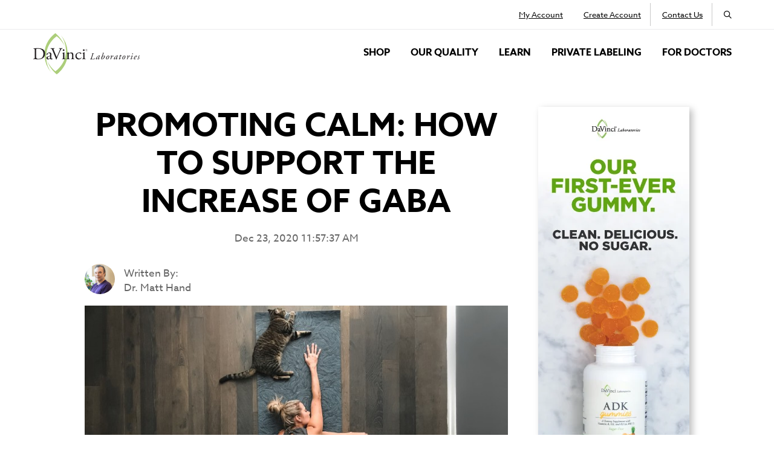

--- FILE ---
content_type: text/html; charset=UTF-8
request_url: https://blog.davincilabs.com/blog/promoting-calm-how-to-increase-gaba
body_size: 14914
content:
<!doctype html><html><head>
    <link rel="stylesheet" href="https://blog.davincilabs.com/hubfs/hub_generated/template_assets/1/94215345695/1741271628375/template_Main.min.css">
    <script src="https://kit.fontawesome.com/5e60ff1772.js" crossorigin="anonymous"></script>
    <link rel="stylesheet" href="https://use.typekit.net/sww3aqi.css">
    <meta charset="utf-8">
    <title>Promoting Calm: How to Support the Increase of GABA</title>
    <meta name="description" content="If you are looking to promote a calmer state of being, supporting the pathways associated with GABA is a great start. Today let's look at GABA; what it is and how to support an increase in its levels.">
    <meta name="viewport" content="width=device-width, initial-scale=1">

    <script src="/hs/hsstatic/jquery-libs/static-1.1/jquery/jquery-1.7.1.js"></script>
<script>hsjQuery = window['jQuery'];</script>
    <meta property="og:description" content="If you are looking to promote a calmer state of being, supporting the pathways associated with GABA is a great start. Today let's look at GABA; what it is and how to support an increase in its levels.">
    <meta property="og:title" content="Promoting Calm: How to Support the Increase of GABA">
    <meta name="twitter:description" content="If you are looking to promote a calmer state of being, supporting the pathways associated with GABA is a great start. Today let's look at GABA; what it is and how to support an increase in its levels.">
    <meta name="twitter:title" content="Promoting Calm: How to Support the Increase of GABA">

    

    
    <style>
a.cta_button{-moz-box-sizing:content-box !important;-webkit-box-sizing:content-box !important;box-sizing:content-box !important;vertical-align:middle}.hs-breadcrumb-menu{list-style-type:none;margin:0px 0px 0px 0px;padding:0px 0px 0px 0px}.hs-breadcrumb-menu-item{float:left;padding:10px 0px 10px 10px}.hs-breadcrumb-menu-divider:before{content:'›';padding-left:10px}.hs-featured-image-link{border:0}.hs-featured-image{float:right;margin:0 0 20px 20px;max-width:50%}@media (max-width: 568px){.hs-featured-image{float:none;margin:0;width:100%;max-width:100%}}.hs-screen-reader-text{clip:rect(1px, 1px, 1px, 1px);height:1px;overflow:hidden;position:absolute !important;width:1px}
</style>

<link rel="stylesheet" href="https://blog.davincilabs.com/hubfs/hub_generated/module_assets/1/122857043712/1741273627795/module_Mega_Menu.min.css">
<link rel="stylesheet" href="https://blog.davincilabs.com/hubfs/hub_generated/module_assets/1/172734238037/1741273697518/module_Blog_Advert_-_Global.min.css">
<link rel="stylesheet" href="https://blog.davincilabs.com/hubfs/hub_generated/module_assets/1/94236294485/1741273575493/module_Related_Blog_Posts.min.css">
<link rel="stylesheet" href="https://blog.davincilabs.com/hubfs/hub_generated/module_assets/1/123001598731/1741273630259/module_Global_Footer.min.css">
 
  <style> 
    #hs_cos_wrapper_module_168925816588023 .moduleStyles {
  padding-top:5px;
  padding-bottom:25px;
  background-color:rgba(235,235,236,1.0);
}
 
  </style>

    

    
<!--  Added by GoogleAnalytics4 integration -->
<script>
var _hsp = window._hsp = window._hsp || [];
window.dataLayer = window.dataLayer || [];
function gtag(){dataLayer.push(arguments);}

var useGoogleConsentModeV2 = true;
var waitForUpdateMillis = 1000;


if (!window._hsGoogleConsentRunOnce) {
  window._hsGoogleConsentRunOnce = true;

  gtag('consent', 'default', {
    'ad_storage': 'denied',
    'analytics_storage': 'denied',
    'ad_user_data': 'denied',
    'ad_personalization': 'denied',
    'wait_for_update': waitForUpdateMillis
  });

  if (useGoogleConsentModeV2) {
    _hsp.push(['useGoogleConsentModeV2'])
  } else {
    _hsp.push(['addPrivacyConsentListener', function(consent){
      var hasAnalyticsConsent = consent && (consent.allowed || (consent.categories && consent.categories.analytics));
      var hasAdsConsent = consent && (consent.allowed || (consent.categories && consent.categories.advertisement));

      gtag('consent', 'update', {
        'ad_storage': hasAdsConsent ? 'granted' : 'denied',
        'analytics_storage': hasAnalyticsConsent ? 'granted' : 'denied',
        'ad_user_data': hasAdsConsent ? 'granted' : 'denied',
        'ad_personalization': hasAdsConsent ? 'granted' : 'denied'
      });
    }]);
  }
}

gtag('js', new Date());
gtag('set', 'developer_id.dZTQ1Zm', true);
gtag('config', 'G-PZVE9M01EH');
</script>
<script async src="https://www.googletagmanager.com/gtag/js?id=G-PZVE9M01EH"></script>

<!-- /Added by GoogleAnalytics4 integration -->

<!--  Added by GoogleTagManager integration -->
<script>
var _hsp = window._hsp = window._hsp || [];
window.dataLayer = window.dataLayer || [];
function gtag(){dataLayer.push(arguments);}

var useGoogleConsentModeV2 = true;
var waitForUpdateMillis = 1000;



var hsLoadGtm = function loadGtm() {
    if(window._hsGtmLoadOnce) {
      return;
    }

    if (useGoogleConsentModeV2) {

      gtag('set','developer_id.dZTQ1Zm',true);

      gtag('consent', 'default', {
      'ad_storage': 'denied',
      'analytics_storage': 'denied',
      'ad_user_data': 'denied',
      'ad_personalization': 'denied',
      'wait_for_update': waitForUpdateMillis
      });

      _hsp.push(['useGoogleConsentModeV2'])
    }

    (function(w,d,s,l,i){w[l]=w[l]||[];w[l].push({'gtm.start':
    new Date().getTime(),event:'gtm.js'});var f=d.getElementsByTagName(s)[0],
    j=d.createElement(s),dl=l!='dataLayer'?'&l='+l:'';j.async=true;j.src=
    'https://www.googletagmanager.com/gtm.js?id='+i+dl;f.parentNode.insertBefore(j,f);
    })(window,document,'script','dataLayer','GTM-M5ZN8GM');

    window._hsGtmLoadOnce = true;
};

_hsp.push(['addPrivacyConsentListener', function(consent){
  if(consent.allowed || (consent.categories && consent.categories.analytics)){
    hsLoadGtm();
  }
}]);

</script>

<!-- /Added by GoogleTagManager integration -->


<!-- Google Tag Manager -->
<script>(function(w,d,s,l,i){w[l]=w[l]||[];w[l].push({'gtm.start':
new Date().getTime(),event:'gtm.js'});var f=d.getElementsByTagName(s)[0],
j=d.createElement(s),dl=l!='dataLayer'?'&l='+l:'';j.async=true;j.src=
'https://www.googletagmanager.com/gtm.js?id='+i+dl;f.parentNode.insertBefore(j,f);
})(window,document,'script','dataLayer','GTM-M5ZN8GM');</script>
<!-- End Google Tag Manager -->

<!-- Facebook Pixel Code -->
    <script>
    !function(f,b,e,v,n,t,s){if(f.fbq)return;n=f.fbq=function(){n.callMethod?
    n.callMethod.apply(n,arguments):n.queue.push(arguments)};if(!f._fbq)f._fbq=n;
    n.push=n;n.loaded=!0;n.version='2.0';n.queue=[];t=b.createElement(e);t.async=!0;
    t.src=v;s=b.getElementsByTagName(e)[0];s.parentNode.insertBefore(t,s)}(window,
    document,'script','https://connect.facebook.net/en_US/fbevents.js');
    fbq('init', '1828218364065450');
    fbq('track', 'PageView');
    
    </script>
<script type="text/javascript" src="//cdn.rlets.com/capture_configs/402/6f3/e04/053492c94b2b6b8b611e1c0.js" async></script>
<link rel="amphtml" href="https://blog.davincilabs.com/blog/promoting-calm-how-to-increase-gaba?hs_amp=true">

<meta property="og:image" content="https://blog.davincilabs.com/hubfs/how-to-increase-gaba.jpg">
<meta property="og:image:width" content="750">
<meta property="og:image:height" content="400">

<meta name="twitter:image" content="https://blog.davincilabs.com/hubfs/how-to-increase-gaba.jpg">


<meta property="og:url" content="https://blog.davincilabs.com/blog/promoting-calm-how-to-increase-gaba">
<meta name="twitter:card" content="summary_large_image">

<link rel="canonical" href="https://blog.davincilabs.com/blog/promoting-calm-how-to-increase-gaba">

<meta property="og:type" content="article">
<link rel="alternate" type="application/rss+xml" href="https://blog.davincilabs.com/blog/rss.xml">
<meta name="twitter:domain" content="blog.davincilabs.com">
<script src="//platform.linkedin.com/in.js" type="text/javascript">
    lang: en_US
</script>

<meta http-equiv="content-language" content="en-us">






  <meta name="generator" content="HubSpot"></head>
  <body>
<!--  Added by GoogleTagManager integration -->
<noscript><iframe src="https://www.googletagmanager.com/ns.html?id=GTM-M5ZN8GM" height="0" width="0" style="display:none;visibility:hidden"></iframe></noscript>

<!-- /Added by GoogleTagManager integration -->


     
    
    <div id="hs_cos_wrapper_module_16892568037422" class="hs_cos_wrapper hs_cos_wrapper_widget hs_cos_wrapper_type_module" style="" data-hs-cos-general-type="widget" data-hs-cos-type="module"><!-- Desktop Menu --> 

<div class="global__desktop__menu">
  
  
  
  <div class="eye_brow_menu">
    <div class="bodyContainer">
      <ul class="eyeBrowMenu">        
        
           <li class="eyeBrowMenu__items "> 
            
            
            <a class="eyeBrowMenu__links" href="https://www.davincilabs.com/customer/account/">
              My Account
            </a>
           </li>
        
           <li class="eyeBrowMenu__items  borderMeRight "> 
            
            
            <a class="eyeBrowMenu__links" href="https://www.davincilabs.com/register">
              Create Account
            </a>
           </li>
        
           <li class="eyeBrowMenu__items  borderMeRight "> 
            
            
            <a class="eyeBrowMenu__links" href="https://www.davincilabs.com/contact">
              Contact Us
            </a>
           </li>
        
        
        <li id="magnifying__glass__form__container" class="eyeBrowMenu__items"> <i class="SearchMag fa-regular fa-magnifying-glass"></i> 
          <form class="global_search__form hiddenForm">
            <input class="global_search__input" type="text" placeholder="Search entire store here..">
          </form>
        </li>
      </ul>
    </div>
    
    <div class="eyeBrow__divider"></div>
  </div>
  
  <div class="main_menu_container">
    <div class="bodyContainer">
      <div class="main_header_wrapper">
        <div class="main_header_logo_area">
          
          
          <a href="https://www.davincilabs.com/">
          
            
            
              
            
             
            <img class="mainMenuLogo" src="https://blog.davincilabs.com/hubfs/logo-3.svg" alt="logo-3" loading="lazy" width="300" height="118" style="max-width: 100%; height: auto;">
          
          </a>
        </div>
        <div class="main_header_menu_area">
          <ul class="top_level_menu">
            
              <li class="top_level_menu__items"> 
                
                   
                    
                    
                    <a class="top_level_menu__links" href="https://www.davincilabs.com/shop-supplements.html">
                      SHOP
                    </a>
                
                   

                <!-- traditional Menu ---> 

                  

                <!-- Mega Menu Start ---> 

                
                  <div class="megaMenu">
                    <div class="bodyContainer">

                      <div class="megaMenu__wrapper">



                            <div class="megaMenu__link__area">
                              <ul class="megaMenu__Menu">
                                   

                                    <li class="megaMenu__dropdown_items">
                                      
                                      
                                      <a class="megaMenu__dropdown_links" href="https://www.davincilabs.com/shop-supplements/stress-products.html">
                                        adrenal &amp; Stress support
                                      </a>
                                    </li>

                                   

                                    <li class="megaMenu__dropdown_items">
                                      
                                      
                                      <a class="megaMenu__dropdown_links" href="https://www.davincilabs.com/shop-supplements/aging.html">
                                        Aging
                                      </a>
                                    </li>

                                   

                                    <li class="megaMenu__dropdown_items">
                                      
                                      
                                      <a class="megaMenu__dropdown_links" href="https://www.davincilabs.com/shop-supplements/amino-acids.html">
                                        Amino Acids
                                      </a>
                                    </li>

                                   

                                    <li class="megaMenu__dropdown_items">
                                      
                                      
                                      <a class="megaMenu__dropdown_links" href="https://www.davincilabs.com/shop-supplements/antioxidants.html">
                                        Antioxidants
                                      </a>
                                    </li>

                                   

                                    <li class="megaMenu__dropdown_items">
                                      
                                      
                                      <a class="megaMenu__dropdown_links" href="https://www.davincilabs.com/shop-supplements/bone-health.html">
                                        Bone Health
                                      </a>
                                    </li>

                                   

                                    <li class="megaMenu__dropdown_items">
                                      
                                      
                                      <a class="megaMenu__dropdown_links" href="https://www.davincilabs.com/shop-supplements/coq10.html">
                                        Coenzyme Q10
                                      </a>
                                    </li>

                                   

                                    <li class="megaMenu__dropdown_items">
                                      
                                      
                                      <a class="megaMenu__dropdown_links" href="https://www.davincilabs.com/shop-supplements/cognition-memory.html">
                                        Cognition &amp; Memory
                                      </a>
                                    </li>

                                   

                                    <li class="megaMenu__dropdown_items">
                                      
                                      
                                      <a class="megaMenu__dropdown_links" href="https://www.davincilabs.com/shop-supplements/digestive.html">
                                        digestive
                                      </a>
                                    </li>

                                   

                                    <li class="megaMenu__dropdown_items">
                                      
                                      
                                      <a class="megaMenu__dropdown_links" href="https://www.davincilabs.com/shop-supplements/energy.html">
                                        Energy
                                      </a>
                                    </li>

                                   

                                    <li class="megaMenu__dropdown_items">
                                      
                                      
                                      <a class="megaMenu__dropdown_links" href="https://www.davincilabs.com/shop-supplements/essential-fatty-acids.html">
                                        Essential Fatty Acids
                                      </a>
                                    </li>

                                   

                                    <li class="megaMenu__dropdown_items">
                                      
                                      
                                      <a class="megaMenu__dropdown_links" href="https://www.davincilabs.com/shop-supplements/eye-health.html">
                                        eye health
                                      </a>
                                    </li>

                                   

                                    <li class="megaMenu__dropdown_items">
                                      
                                      
                                      <a class="megaMenu__dropdown_links" href="https://www.davincilabs.com/shop-supplements/heart-health.html">
                                        Heart Health
                                      </a>
                                    </li>

                                   

                                    <li class="megaMenu__dropdown_items">
                                      
                                      
                                      <a class="megaMenu__dropdown_links" href="https://www.davincilabs.com/shop-supplements/herbal-extract-categories.html">
                                        Herbal Extract
                                      </a>
                                    </li>

                                   

                                    <li class="megaMenu__dropdown_items">
                                      
                                      
                                      <a class="megaMenu__dropdown_links" href="https://www.davincilabs.com/shop-supplements/hormone-support.html">
                                        Hormone Support
                                      </a>
                                    </li>

                                
                              </ul>
                            </div>

                     
                            <div class="megaMenu__link__area">
                              <ul class="megaMenu__Menu">
                                

                                    <li class="megaMenu__dropdown_items">
                                      
                                      
                                      <a class="megaMenu__dropdown_links" href="https://www.davincilabs.com/shop-supplements/immune-support.html">
                                        Immune Support
                                      </a>
                                    </li>

                                

                                    <li class="megaMenu__dropdown_items">
                                      
                                      
                                      <a class="megaMenu__dropdown_links" href="https://www.davincilabs.com/shop-supplements/joint-support.html">
                                        Joint Support
                                      </a>
                                    </li>

                                

                                    <li class="megaMenu__dropdown_items">
                                      
                                      
                                      <a class="megaMenu__dropdown_links" href="https://www.davincilabs.com/shop-supplements/pediatrics.html">
                                        Kid's Health
                                      </a>
                                    </li>

                                

                                    <li class="megaMenu__dropdown_items">
                                      
                                      
                                      <a class="megaMenu__dropdown_links" href="https://www.davincilabs.com/shop-supplements/liver-detoxification.html">
                                        Liver Detoxification
                                      </a>
                                    </li>

                                

                                    <li class="megaMenu__dropdown_items">
                                      
                                      
                                      <a class="megaMenu__dropdown_links" href="https://www.davincilabs.com/shop-supplements/mens-health.html">
                                        Mens Health
                                      </a>
                                    </li>

                                

                                    <li class="megaMenu__dropdown_items">
                                      
                                      
                                      <a class="megaMenu__dropdown_links" href="https://www.davincilabs.com/shop-supplements/mood-depression.html">
                                        Mood &amp; Behavior
                                      </a>
                                    </li>

                                

                                    <li class="megaMenu__dropdown_items">
                                      
                                      
                                      <a class="megaMenu__dropdown_links" href="https://www.davincilabs.com/shop-supplements/multivitamins.html">
                                        Multivitamins
                                      </a>
                                    </li>

                                

                                    <li class="megaMenu__dropdown_items">
                                      
                                      
                                      <a class="megaMenu__dropdown_links" href="https://www.davincilabs.com/shop-supplements.html?format=15">
                                        Powders
                                      </a>
                                    </li>

                                

                                    <li class="megaMenu__dropdown_items">
                                      
                                      
                                      <a class="megaMenu__dropdown_links" href="https://www.davincilabs.com/shop-supplements/prenatal.html">
                                        Prenatal
                                      </a>
                                    </li>

                                

                                    <li class="megaMenu__dropdown_items">
                                      
                                      
                                      <a class="megaMenu__dropdown_links" href="https://www.davincilabs.com/shop-supplements/sleep.html">
                                        Sleep
                                      </a>
                                    </li>

                                

                                    <li class="megaMenu__dropdown_items">
                                      
                                      
                                      <a class="megaMenu__dropdown_links" href="https://www.davincilabs.com/shop-supplements/vitamins-minerals.html">
                                        vitamins / minerals
                                      </a>
                                    </li>

                                

                                    <li class="megaMenu__dropdown_items">
                                      
                                      
                                      <a class="megaMenu__dropdown_links" href="https://www.davincilabs.com/shop-supplements/weight-management.html">
                                        Weight Management
                                      </a>
                                    </li>

                                

                                    <li class="megaMenu__dropdown_items">
                                      
                                      
                                      <a class="megaMenu__dropdown_links" href="https://www.davincilabs.com/shop-supplements/womens-health.html">
                                        Womens Health
                                      </a>
                                    </li>

                                

                                    <li class="megaMenu__dropdown_items">
                                      
                                      
                                      <a class="megaMenu__dropdown_links" href="https://www.davincilabs.com/shop-supplements.html">
                                        All Products
                                      </a>
                                    </li>

                                
                              </ul>
                            </div>
                         



                        <div class="megaMenu__banner__ad__area">
                          
                            <div class="banner__ad__container">
                              
                              
                              <a href="https://www.davincilabs.com/shop-supplements/pediatrics.html">
                                
                                  
                                  
                                    
                                  
                                   
                                  <img src="https://blog.davincilabs.com/hs-fs/hubfs/DAV_EcommWebComps_HOMEPAGE_final-UPDATED-01.webp?width=365&amp;height=157&amp;name=DAV_EcommWebComps_HOMEPAGE_final-UPDATED-01.webp" alt="DAV_EcommWebComps_HOMEPAGE_final-UPDATED-01" loading="lazy" width="365" height="157" style="max-width: 100%; height: auto;" srcset="https://blog.davincilabs.com/hs-fs/hubfs/DAV_EcommWebComps_HOMEPAGE_final-UPDATED-01.webp?width=183&amp;height=79&amp;name=DAV_EcommWebComps_HOMEPAGE_final-UPDATED-01.webp 183w, https://blog.davincilabs.com/hs-fs/hubfs/DAV_EcommWebComps_HOMEPAGE_final-UPDATED-01.webp?width=365&amp;height=157&amp;name=DAV_EcommWebComps_HOMEPAGE_final-UPDATED-01.webp 365w, https://blog.davincilabs.com/hs-fs/hubfs/DAV_EcommWebComps_HOMEPAGE_final-UPDATED-01.webp?width=548&amp;height=236&amp;name=DAV_EcommWebComps_HOMEPAGE_final-UPDATED-01.webp 548w, https://blog.davincilabs.com/hs-fs/hubfs/DAV_EcommWebComps_HOMEPAGE_final-UPDATED-01.webp?width=730&amp;height=314&amp;name=DAV_EcommWebComps_HOMEPAGE_final-UPDATED-01.webp 730w, https://blog.davincilabs.com/hs-fs/hubfs/DAV_EcommWebComps_HOMEPAGE_final-UPDATED-01.webp?width=913&amp;height=393&amp;name=DAV_EcommWebComps_HOMEPAGE_final-UPDATED-01.webp 913w, https://blog.davincilabs.com/hs-fs/hubfs/DAV_EcommWebComps_HOMEPAGE_final-UPDATED-01.webp?width=1095&amp;height=471&amp;name=DAV_EcommWebComps_HOMEPAGE_final-UPDATED-01.webp 1095w" sizes="(max-width: 365px) 100vw, 365px">
                                
                              </a>                
                            </div>

                          
                        </div>


                      </div>

                    </div>
                  </div>
                



              </li>
            
              <li class="top_level_menu__items"> 
                
                   
                    
                    
                    <a class="top_level_menu__links" href="https://www.davincilabs.com/our-quality">
                      OUR QUALITY
                    </a>
                
                   

                <!-- traditional Menu ---> 

                  

                <!-- Mega Menu Start ---> 

                
                  <div class="megaMenu">
                    <div class="bodyContainer">

                      <div class="megaMenu__wrapper">



                            <div class="megaMenu__link__area">
                              <ul class="megaMenu__Menu">
                                   

                                    <li class="megaMenu__dropdown_items">
                                      
                                      
                                      <a class="megaMenu__dropdown_links" href="https://www.davincilabs.com/our-quality">
                                        Truth in Labeling
                                      </a>
                                    </li>

                                   

                                    <li class="megaMenu__dropdown_items">
                                      
                                      
                                      <a class="megaMenu__dropdown_links" href="https://www.davincilabs.com/our-company">
                                        Our Company
                                      </a>
                                    </li>

                                   

                                    <li class="megaMenu__dropdown_items">
                                      
                                      
                                      <a class="megaMenu__dropdown_links" href="https://www.davincilabs.com/meet-the-davinci-team">
                                        Meet The Davinci Team
                                      </a>
                                    </li>

                                   

                                    <li class="megaMenu__dropdown_items">
                                      
                                      
                                      <a class="megaMenu__dropdown_links" href="https://service.davincilabs.com/knowledge">
                                        frequently asked questions
                                      </a>
                                    </li>

                                   

                                    <li class="megaMenu__dropdown_items">
                                      
                                      
                                      <a class="megaMenu__dropdown_links" href="https://www.davincilabs.com/prop-65">
                                        Prop 65
                                      </a>
                                    </li>

                                
                              </ul>
                            </div>

                      



                        <div class="megaMenu__banner__ad__area">
                          
                            <div class="banner__ad__container">
                              
                              
                              <a href="https://www.davincilabs.com/for-doctors">
                                
                                  
                                  
                                    
                                  
                                   
                                  <img src="https://blog.davincilabs.com/hs-fs/hubfs/DAV_EcommWebComps_QUALITY_final-01.webp?width=366&amp;height=157&amp;name=DAV_EcommWebComps_QUALITY_final-01.webp" alt="DAV_EcommWebComps_QUALITY_final-01" loading="lazy" width="366" height="157" style="max-width: 100%; height: auto;" srcset="https://blog.davincilabs.com/hs-fs/hubfs/DAV_EcommWebComps_QUALITY_final-01.webp?width=183&amp;height=79&amp;name=DAV_EcommWebComps_QUALITY_final-01.webp 183w, https://blog.davincilabs.com/hs-fs/hubfs/DAV_EcommWebComps_QUALITY_final-01.webp?width=366&amp;height=157&amp;name=DAV_EcommWebComps_QUALITY_final-01.webp 366w, https://blog.davincilabs.com/hs-fs/hubfs/DAV_EcommWebComps_QUALITY_final-01.webp?width=549&amp;height=236&amp;name=DAV_EcommWebComps_QUALITY_final-01.webp 549w, https://blog.davincilabs.com/hs-fs/hubfs/DAV_EcommWebComps_QUALITY_final-01.webp?width=732&amp;height=314&amp;name=DAV_EcommWebComps_QUALITY_final-01.webp 732w, https://blog.davincilabs.com/hs-fs/hubfs/DAV_EcommWebComps_QUALITY_final-01.webp?width=915&amp;height=393&amp;name=DAV_EcommWebComps_QUALITY_final-01.webp 915w, https://blog.davincilabs.com/hs-fs/hubfs/DAV_EcommWebComps_QUALITY_final-01.webp?width=1098&amp;height=471&amp;name=DAV_EcommWebComps_QUALITY_final-01.webp 1098w" sizes="(max-width: 366px) 100vw, 366px">
                                
                              </a>                
                            </div>

                          
                        </div>


                      </div>

                    </div>
                  </div>
                



              </li>
            
              <li class="top_level_menu__items"> 
                
                   
                    
                    
                    <a class="top_level_menu__links" href="https://info.davincilabs.com/learning-center?_gl=1*dd5ahl*_gcl_au*MTA3ODU4MjUzLjE3NTE4MTY2MjguMTQ4MTk3NDY5NS4xNzUyNTA3MTU4LjE3NTI1MDcxODk.">
                      LEARN
                    </a>
                
                   

                <!-- traditional Menu ---> 

                  

                <!-- Mega Menu Start ---> 

                
                  <div class="megaMenu">
                    <div class="bodyContainer">

                      <div class="megaMenu__wrapper">



                            <div class="megaMenu__link__area">
                              <ul class="megaMenu__Menu">
                                   

                                    <li class="megaMenu__dropdown_items">
                                      
                                      
                                      <a class="megaMenu__dropdown_links" href="https://blog.davincilabs.com/blog">
                                        Blog
                                      </a>
                                    </li>

                                   

                                    <li class="megaMenu__dropdown_items">
                                      
                                      
                                      <a class="megaMenu__dropdown_links" href="https://info.davincilabs.com/learning-center">
                                        Learning Center
                                      </a>
                                    </li>

                                   

                                    <li class="megaMenu__dropdown_items">
                                      
                                      
                                      <a class="megaMenu__dropdown_links" href="https://info.davincilabs.com/protocol-guides">
                                        Protocol Guides
                                      </a>
                                    </li>

                                
                              </ul>
                            </div>

                      



                        <div class="megaMenu__banner__ad__area">
                          
                            <div class="banner__ad__container">
                              
                              
                              <a href="https://info.davincilabs.com/protocol-guides">
                                
                                  
                                  
                                    
                                  
                                   
                                  <img src="https://blog.davincilabs.com/hs-fs/hubfs/DAV_Web-LEARN_callouts_FINAL-01_1.webp?width=365&amp;height=156&amp;name=DAV_Web-LEARN_callouts_FINAL-01_1.webp" alt="DAV_Web-LEARN_callouts_FINAL-01_1" loading="lazy" width="365" height="156" style="max-width: 100%; height: auto;" srcset="https://blog.davincilabs.com/hs-fs/hubfs/DAV_Web-LEARN_callouts_FINAL-01_1.webp?width=183&amp;height=78&amp;name=DAV_Web-LEARN_callouts_FINAL-01_1.webp 183w, https://blog.davincilabs.com/hs-fs/hubfs/DAV_Web-LEARN_callouts_FINAL-01_1.webp?width=365&amp;height=156&amp;name=DAV_Web-LEARN_callouts_FINAL-01_1.webp 365w, https://blog.davincilabs.com/hs-fs/hubfs/DAV_Web-LEARN_callouts_FINAL-01_1.webp?width=548&amp;height=234&amp;name=DAV_Web-LEARN_callouts_FINAL-01_1.webp 548w, https://blog.davincilabs.com/hs-fs/hubfs/DAV_Web-LEARN_callouts_FINAL-01_1.webp?width=730&amp;height=312&amp;name=DAV_Web-LEARN_callouts_FINAL-01_1.webp 730w, https://blog.davincilabs.com/hs-fs/hubfs/DAV_Web-LEARN_callouts_FINAL-01_1.webp?width=913&amp;height=390&amp;name=DAV_Web-LEARN_callouts_FINAL-01_1.webp 913w, https://blog.davincilabs.com/hs-fs/hubfs/DAV_Web-LEARN_callouts_FINAL-01_1.webp?width=1095&amp;height=468&amp;name=DAV_Web-LEARN_callouts_FINAL-01_1.webp 1095w" sizes="(max-width: 365px) 100vw, 365px">
                                
                              </a>                
                            </div>

                          
                            <div class="banner__ad__container">
                              
                              
                              <a href="https://info.davincilabs.com/learning-center">
                                
                                  
                                  
                                    
                                  
                                   
                                  <img src="https://blog.davincilabs.com/hs-fs/hubfs/DAV_Web-LEARN_callouts_FINAL-02.webp?width=365&amp;height=156&amp;name=DAV_Web-LEARN_callouts_FINAL-02.webp" alt="DAV_Web-LEARN_callouts_FINAL-02" loading="lazy" width="365" height="156" style="max-width: 100%; height: auto;" srcset="https://blog.davincilabs.com/hs-fs/hubfs/DAV_Web-LEARN_callouts_FINAL-02.webp?width=183&amp;height=78&amp;name=DAV_Web-LEARN_callouts_FINAL-02.webp 183w, https://blog.davincilabs.com/hs-fs/hubfs/DAV_Web-LEARN_callouts_FINAL-02.webp?width=365&amp;height=156&amp;name=DAV_Web-LEARN_callouts_FINAL-02.webp 365w, https://blog.davincilabs.com/hs-fs/hubfs/DAV_Web-LEARN_callouts_FINAL-02.webp?width=548&amp;height=234&amp;name=DAV_Web-LEARN_callouts_FINAL-02.webp 548w, https://blog.davincilabs.com/hs-fs/hubfs/DAV_Web-LEARN_callouts_FINAL-02.webp?width=730&amp;height=312&amp;name=DAV_Web-LEARN_callouts_FINAL-02.webp 730w, https://blog.davincilabs.com/hs-fs/hubfs/DAV_Web-LEARN_callouts_FINAL-02.webp?width=913&amp;height=390&amp;name=DAV_Web-LEARN_callouts_FINAL-02.webp 913w, https://blog.davincilabs.com/hs-fs/hubfs/DAV_Web-LEARN_callouts_FINAL-02.webp?width=1095&amp;height=468&amp;name=DAV_Web-LEARN_callouts_FINAL-02.webp 1095w" sizes="(max-width: 365px) 100vw, 365px">
                                
                              </a>                
                            </div>

                          
                        </div>


                      </div>

                    </div>
                  </div>
                



              </li>
            
              <li class="top_level_menu__items" style="position: relative;"> 
                
                   
                    
                    
                    <a class="top_level_menu__links" href="https://www.davincilabs.com/private-labeling">
                      Private Labeling
                    </a>
                
                   

                <!-- traditional Menu ---> 

                  
                    <ul class="traditional_dropdown__menu">
                      
                        <li class="traditional_dropdown__menu__items"> 
                          
                          
                          <a class="traditional_dropdown__menu__link" href="https://www.davincilabs.com/private-label-get-started">
                            get started now
                          </a>
                        </li>
                      
                        <li class="traditional_dropdown__menu__items"> 
                          
                          
                          <a class="traditional_dropdown__menu__link" href="https://www.davincilabs.com/private-labeling">
                            why our supplements
                          </a>
                        </li>
                      
                        <li class="traditional_dropdown__menu__items"> 
                          
                          
                          <a class="traditional_dropdown__menu__link" href="https://info.davincilabs.com/private-label-supplements-resource-center">
                            resource center
                          </a>
                        </li>
                      
                        <li class="traditional_dropdown__menu__items"> 
                          
                          
                          <a class="traditional_dropdown__menu__link" href="https://blog.davincilabs.com/private-label/tag/private-labeling">
                            Private Label Blog
                          </a>
                        </li>
                      
                        <li class="traditional_dropdown__menu__items"> 
                          
                          
                          <a class="traditional_dropdown__menu__link" href="https://info.davincilabs.com/dv-pl-design-main-page">
                            Artwork Guidelines
                          </a>
                        </li>
                      
                    </ul>
                  

                <!-- Mega Menu Start ---> 

                



              </li>
            
              <li class="top_level_menu__items"> 
                
                   
                    
                    
                    <a class="top_level_menu__links" href="https://www.davincilabs.com/for-doctors">
                      FOR DOCTORS
                    </a>
                
                   

                <!-- traditional Menu ---> 

                  

                <!-- Mega Menu Start ---> 

                
                  <div class="megaMenu">
                    <div class="bodyContainer">

                      <div class="megaMenu__wrapper">



                            <div class="megaMenu__link__area">
                              <ul class="megaMenu__Menu">
                                   

                                    <li class="megaMenu__dropdown_items">
                                      
                                      
                                      <a class="megaMenu__dropdown_links" href="https://info.davincilabs.com/davinci-for-doctors">
                                        Davinci for Doctors
                                      </a>
                                    </li>

                                
                              </ul>
                            </div>

                      



                        <div class="megaMenu__banner__ad__area">
                          
                            <div class="banner__ad__container">
                              
                              
                              <a href="https://www.davincilabs.com/register">
                                
                                  
                                  
                                    
                                  
                                   
                                  <img src="https://blog.davincilabs.com/hs-fs/hubfs/DAV-Doctor-Promotions-05_1.webp?width=365&amp;height=156&amp;name=DAV-Doctor-Promotions-05_1.webp" alt="DAV-Doctor-Promotions-05_1" loading="lazy" width="365" height="156" style="max-width: 100%; height: auto;" srcset="https://blog.davincilabs.com/hs-fs/hubfs/DAV-Doctor-Promotions-05_1.webp?width=183&amp;height=78&amp;name=DAV-Doctor-Promotions-05_1.webp 183w, https://blog.davincilabs.com/hs-fs/hubfs/DAV-Doctor-Promotions-05_1.webp?width=365&amp;height=156&amp;name=DAV-Doctor-Promotions-05_1.webp 365w, https://blog.davincilabs.com/hs-fs/hubfs/DAV-Doctor-Promotions-05_1.webp?width=548&amp;height=234&amp;name=DAV-Doctor-Promotions-05_1.webp 548w, https://blog.davincilabs.com/hs-fs/hubfs/DAV-Doctor-Promotions-05_1.webp?width=730&amp;height=312&amp;name=DAV-Doctor-Promotions-05_1.webp 730w, https://blog.davincilabs.com/hs-fs/hubfs/DAV-Doctor-Promotions-05_1.webp?width=913&amp;height=390&amp;name=DAV-Doctor-Promotions-05_1.webp 913w, https://blog.davincilabs.com/hs-fs/hubfs/DAV-Doctor-Promotions-05_1.webp?width=1095&amp;height=468&amp;name=DAV-Doctor-Promotions-05_1.webp 1095w" sizes="(max-width: 365px) 100vw, 365px">
                                
                              </a>                
                            </div>

                          
                            <div class="banner__ad__container">
                              
                              
                              <a href="https://www.davincilabs.com/shop-supplements/pediatrics.html">
                                
                                  
                                  
                                    
                                  
                                   
                                  <img src="https://blog.davincilabs.com/hs-fs/hubfs/DAV-Doctor-Promotions-06_1.webp?width=365&amp;height=156&amp;name=DAV-Doctor-Promotions-06_1.webp" alt="DAV-Doctor-Promotions-06_1" loading="lazy" width="365" height="156" style="max-width: 100%; height: auto;" srcset="https://blog.davincilabs.com/hs-fs/hubfs/DAV-Doctor-Promotions-06_1.webp?width=183&amp;height=78&amp;name=DAV-Doctor-Promotions-06_1.webp 183w, https://blog.davincilabs.com/hs-fs/hubfs/DAV-Doctor-Promotions-06_1.webp?width=365&amp;height=156&amp;name=DAV-Doctor-Promotions-06_1.webp 365w, https://blog.davincilabs.com/hs-fs/hubfs/DAV-Doctor-Promotions-06_1.webp?width=548&amp;height=234&amp;name=DAV-Doctor-Promotions-06_1.webp 548w, https://blog.davincilabs.com/hs-fs/hubfs/DAV-Doctor-Promotions-06_1.webp?width=730&amp;height=312&amp;name=DAV-Doctor-Promotions-06_1.webp 730w, https://blog.davincilabs.com/hs-fs/hubfs/DAV-Doctor-Promotions-06_1.webp?width=913&amp;height=390&amp;name=DAV-Doctor-Promotions-06_1.webp 913w, https://blog.davincilabs.com/hs-fs/hubfs/DAV-Doctor-Promotions-06_1.webp?width=1095&amp;height=468&amp;name=DAV-Doctor-Promotions-06_1.webp 1095w" sizes="(max-width: 365px) 100vw, 365px">
                                
                              </a>                
                            </div>

                          
                        </div>


                      </div>

                    </div>
                  </div>
                



              </li>
            
          </ul>
        </div>
      </div>
    </div>
  </div>
</div>


<!-- Mobile Menu --> 

<div class="global__mobile__menu__container">
  <div class="bodyContainer">
    <div class="global_mobile_menu__wrapper">
      <div class="global_mobile_bars__area">
        <i class="TheMobileBars fa-regular fa-bars"></i> 
      </div>
      <div class="global_mobile_logo__area">
          
          
          <a href="https://www.davincilabs.com/">
          
            
            
              
            
             
            <img class="mobileLogoIMG" src="https://blog.davincilabs.com/hubfs/logo-3.svg" alt="logo-3" loading="lazy">
          
          </a>
        
      </div>
      
      <div class="global_mobile_search__area">
        <i class="MobileMag fa-regular fa-magnifying-glass"></i>
      </div>
      
    </div>
    
    <div class="mobile_search_form_container hiddenMobileForm">
      <form class="mobile_search_form">
        <input type="text" class="mobile_search_form__input" placeholder="Search entire store here...">
      </form>
    </div>
    
  </div>
</div>

<!-- Expanded Mobile Menu --> 

<div class="expanded__mobile_menu theHiddenExpanded">
  
  <i class="CloseMenu fa-solid fa-xmark"></i>
  <div class="account__menu__wrapper">
    <div class="MENU_TEXT_AREA">
      <p class="MenuActivator"> MENU </p>
    </div>
    <div class="ACCOUNT_TEXT_AREA grayBox">
      <p class="accountActivator"> Account </p>
    </div>    
  </div>
  
  
  <div class="mobile_account_container HideMobileMenus">
    <ul class="top_level_expanded_mobile_menu">
      
           <li class="top_level_expanded_mobile_menu__items"> 
            
            
            <a class="top_level_expanded_mobile_menu__links" href="https://www.davincilabs.com/customer/account/">
              My Account
            </a>
           </li>
      
           <li class="top_level_expanded_mobile_menu__items"> 
            
            
            <a class="top_level_expanded_mobile_menu__links" href="https://www.davincilabs.com/register">
              Create Account
            </a>
           </li>
      
           <li class="top_level_expanded_mobile_menu__items"> 
            
            
            <a class="top_level_expanded_mobile_menu__links" href="https://www.davincilabs.com/contact">
              Contact Us
            </a>
           </li>
      
    </ul>
  </div>
  
  <div class="mobile_menu_container">
        <ul class="top_level_expanded_mobile_menu">
    
      <li class="top_level_expanded_mobile_menu__items"> 
        
        
        <a class="top_level_expanded_mobile_menu__links" href="https://www.davincilabs.com/shop-supplements.html">
          SHOP
        </a>  <i class="MobileCarretDown fa-regular fa-angle-down"></i>
        
        
        
          <ul class="EXPANDED_MOBILE_CHILDREN_MENU hiddenExpandedMenu">
            
              <li class="EXPANDED_MOBILE_CHILDREN_MENU__ITEMS">  
                
                
                <a class="EXPANDED_MOBILE_CHILDREN_MENU__LINKS" href="https://www.davincilabs.com/shop-supplements/stress-products.html">
                  adrenal &amp; Stress support
                </a>
              </li>
            
              <li class="EXPANDED_MOBILE_CHILDREN_MENU__ITEMS">  
                
                
                <a class="EXPANDED_MOBILE_CHILDREN_MENU__LINKS" href="https://www.davincilabs.com/shop-supplements/aging.html">
                  Aging
                </a>
              </li>
            
              <li class="EXPANDED_MOBILE_CHILDREN_MENU__ITEMS">  
                
                
                <a class="EXPANDED_MOBILE_CHILDREN_MENU__LINKS" href="https://www.davincilabs.com/shop-supplements/amino-acids.html">
                  Amino Acids
                </a>
              </li>
            
              <li class="EXPANDED_MOBILE_CHILDREN_MENU__ITEMS">  
                
                
                <a class="EXPANDED_MOBILE_CHILDREN_MENU__LINKS" href="https://www.davincilabs.com/shop-supplements/antioxidants.html">
                  Antioxidants
                </a>
              </li>
            
              <li class="EXPANDED_MOBILE_CHILDREN_MENU__ITEMS">  
                
                
                <a class="EXPANDED_MOBILE_CHILDREN_MENU__LINKS" href="https://www.davincilabs.com/shop-supplements/bone-health.html">
                  Bone Health
                </a>
              </li>
            
              <li class="EXPANDED_MOBILE_CHILDREN_MENU__ITEMS">  
                
                
                <a class="EXPANDED_MOBILE_CHILDREN_MENU__LINKS" href="https://www.davincilabs.com/shop-supplements/coq10.html">
                  Coenzyme Q10
                </a>
              </li>
            
              <li class="EXPANDED_MOBILE_CHILDREN_MENU__ITEMS">  
                
                
                <a class="EXPANDED_MOBILE_CHILDREN_MENU__LINKS" href="https://www.davincilabs.com/shop-supplements/cognition-memory.html">
                  Cognition &amp; Memory
                </a>
              </li>
            
              <li class="EXPANDED_MOBILE_CHILDREN_MENU__ITEMS">  
                
                
                <a class="EXPANDED_MOBILE_CHILDREN_MENU__LINKS" href="https://www.davincilabs.com/shop-supplements/digestive.html">
                  digestive
                </a>
              </li>
            
              <li class="EXPANDED_MOBILE_CHILDREN_MENU__ITEMS">  
                
                
                <a class="EXPANDED_MOBILE_CHILDREN_MENU__LINKS" href="https://www.davincilabs.com/shop-supplements/energy.html">
                  Energy
                </a>
              </li>
            
              <li class="EXPANDED_MOBILE_CHILDREN_MENU__ITEMS">  
                
                
                <a class="EXPANDED_MOBILE_CHILDREN_MENU__LINKS" href="https://www.davincilabs.com/shop-supplements/essential-fatty-acids.html">
                  Essential Fatty Acids
                </a>
              </li>
            
              <li class="EXPANDED_MOBILE_CHILDREN_MENU__ITEMS">  
                
                
                <a class="EXPANDED_MOBILE_CHILDREN_MENU__LINKS" href="https://www.davincilabs.com/shop-supplements/eye-health.html">
                  eye health
                </a>
              </li>
            
              <li class="EXPANDED_MOBILE_CHILDREN_MENU__ITEMS">  
                
                
                <a class="EXPANDED_MOBILE_CHILDREN_MENU__LINKS" href="https://www.davincilabs.com/shop-supplements/heart-health.html">
                  Heart Health
                </a>
              </li>
            
              <li class="EXPANDED_MOBILE_CHILDREN_MENU__ITEMS">  
                
                
                <a class="EXPANDED_MOBILE_CHILDREN_MENU__LINKS" href="https://www.davincilabs.com/shop-supplements/herbal-extract-categories.html">
                  Herbal Extract
                </a>
              </li>
            
              <li class="EXPANDED_MOBILE_CHILDREN_MENU__ITEMS">  
                
                
                <a class="EXPANDED_MOBILE_CHILDREN_MENU__LINKS" href="https://www.davincilabs.com/shop-supplements/hormone-support.html">
                  Hormone Support
                </a>
              </li>
            
            
            
              
                <li class="EXPANDED_MOBILE_CHILDREN_MENU__ITEMS"> 
                  
                  
                  <a class="EXPANDED_MOBILE_CHILDREN_MENU__LINKS" href="https://www.davincilabs.com/shop-supplements/immune-support.html">
                    Immune Support
                  </a>
                </li>
              
                <li class="EXPANDED_MOBILE_CHILDREN_MENU__ITEMS"> 
                  
                  
                  <a class="EXPANDED_MOBILE_CHILDREN_MENU__LINKS" href="https://www.davincilabs.com/shop-supplements/joint-support.html">
                    Joint Support
                  </a>
                </li>
              
                <li class="EXPANDED_MOBILE_CHILDREN_MENU__ITEMS"> 
                  
                  
                  <a class="EXPANDED_MOBILE_CHILDREN_MENU__LINKS" href="https://www.davincilabs.com/shop-supplements/pediatrics.html">
                    Kid's Health
                  </a>
                </li>
              
                <li class="EXPANDED_MOBILE_CHILDREN_MENU__ITEMS"> 
                  
                  
                  <a class="EXPANDED_MOBILE_CHILDREN_MENU__LINKS" href="https://www.davincilabs.com/shop-supplements/liver-detoxification.html">
                    Liver Detoxification
                  </a>
                </li>
              
                <li class="EXPANDED_MOBILE_CHILDREN_MENU__ITEMS"> 
                  
                  
                  <a class="EXPANDED_MOBILE_CHILDREN_MENU__LINKS" href="https://www.davincilabs.com/shop-supplements/mens-health.html">
                    Mens Health
                  </a>
                </li>
              
                <li class="EXPANDED_MOBILE_CHILDREN_MENU__ITEMS"> 
                  
                  
                  <a class="EXPANDED_MOBILE_CHILDREN_MENU__LINKS" href="https://www.davincilabs.com/shop-supplements/mood-depression.html">
                    Mood &amp; Behavior
                  </a>
                </li>
              
                <li class="EXPANDED_MOBILE_CHILDREN_MENU__ITEMS"> 
                  
                  
                  <a class="EXPANDED_MOBILE_CHILDREN_MENU__LINKS" href="https://www.davincilabs.com/shop-supplements/multivitamins.html">
                    Multivitamins
                  </a>
                </li>
              
                <li class="EXPANDED_MOBILE_CHILDREN_MENU__ITEMS"> 
                  
                  
                  <a class="EXPANDED_MOBILE_CHILDREN_MENU__LINKS" href="https://www.davincilabs.com/shop-supplements.html?format=15">
                    Powders
                  </a>
                </li>
              
                <li class="EXPANDED_MOBILE_CHILDREN_MENU__ITEMS"> 
                  
                  
                  <a class="EXPANDED_MOBILE_CHILDREN_MENU__LINKS" href="https://www.davincilabs.com/shop-supplements/prenatal.html">
                    Prenatal
                  </a>
                </li>
              
                <li class="EXPANDED_MOBILE_CHILDREN_MENU__ITEMS"> 
                  
                  
                  <a class="EXPANDED_MOBILE_CHILDREN_MENU__LINKS" href="https://www.davincilabs.com/shop-supplements/sleep.html">
                    Sleep
                  </a>
                </li>
              
                <li class="EXPANDED_MOBILE_CHILDREN_MENU__ITEMS"> 
                  
                  
                  <a class="EXPANDED_MOBILE_CHILDREN_MENU__LINKS" href="https://www.davincilabs.com/shop-supplements/vitamins-minerals.html">
                    vitamins / minerals
                  </a>
                </li>
              
                <li class="EXPANDED_MOBILE_CHILDREN_MENU__ITEMS"> 
                  
                  
                  <a class="EXPANDED_MOBILE_CHILDREN_MENU__LINKS" href="https://www.davincilabs.com/shop-supplements/weight-management.html">
                    Weight Management
                  </a>
                </li>
              
                <li class="EXPANDED_MOBILE_CHILDREN_MENU__ITEMS"> 
                  
                  
                  <a class="EXPANDED_MOBILE_CHILDREN_MENU__LINKS" href="https://www.davincilabs.com/shop-supplements/womens-health.html">
                    Womens Health
                  </a>
                </li>
              
                <li class="EXPANDED_MOBILE_CHILDREN_MENU__ITEMS"> 
                  
                  
                  <a class="EXPANDED_MOBILE_CHILDREN_MENU__LINKS" href="https://www.davincilabs.com/shop-supplements.html">
                    All Products
                  </a>
                </li>
              
            
            
            
          </ul>
        
        
        
        
        
         
        
      </li>
    
      <li class="top_level_expanded_mobile_menu__items"> 
        
        
        <a class="top_level_expanded_mobile_menu__links" href="https://www.davincilabs.com/our-quality">
          OUR QUALITY
        </a>  <i class="MobileCarretDown fa-regular fa-angle-down"></i>
        
        
        
          <ul class="EXPANDED_MOBILE_CHILDREN_MENU hiddenExpandedMenu">
            
              <li class="EXPANDED_MOBILE_CHILDREN_MENU__ITEMS">  
                
                
                <a class="EXPANDED_MOBILE_CHILDREN_MENU__LINKS" href="https://www.davincilabs.com/our-quality">
                  Truth in Labeling
                </a>
              </li>
            
              <li class="EXPANDED_MOBILE_CHILDREN_MENU__ITEMS">  
                
                
                <a class="EXPANDED_MOBILE_CHILDREN_MENU__LINKS" href="https://www.davincilabs.com/our-company">
                  Our Company
                </a>
              </li>
            
              <li class="EXPANDED_MOBILE_CHILDREN_MENU__ITEMS">  
                
                
                <a class="EXPANDED_MOBILE_CHILDREN_MENU__LINKS" href="https://www.davincilabs.com/meet-the-davinci-team">
                  Meet The Davinci Team
                </a>
              </li>
            
              <li class="EXPANDED_MOBILE_CHILDREN_MENU__ITEMS">  
                
                
                <a class="EXPANDED_MOBILE_CHILDREN_MENU__LINKS" href="https://service.davincilabs.com/knowledge">
                  frequently asked questions
                </a>
              </li>
            
              <li class="EXPANDED_MOBILE_CHILDREN_MENU__ITEMS">  
                
                
                <a class="EXPANDED_MOBILE_CHILDREN_MENU__LINKS" href="https://www.davincilabs.com/prop-65">
                  Prop 65
                </a>
              </li>
            
            
            
            
            
          </ul>
        
        
        
        
        
         
        
      </li>
    
      <li class="top_level_expanded_mobile_menu__items"> 
        
        
        <a class="top_level_expanded_mobile_menu__links" href="https://info.davincilabs.com/learning-center?_gl=1*dd5ahl*_gcl_au*MTA3ODU4MjUzLjE3NTE4MTY2MjguMTQ4MTk3NDY5NS4xNzUyNTA3MTU4LjE3NTI1MDcxODk.">
          LEARN
        </a>  <i class="MobileCarretDown fa-regular fa-angle-down"></i>
        
        
        
          <ul class="EXPANDED_MOBILE_CHILDREN_MENU hiddenExpandedMenu">
            
              <li class="EXPANDED_MOBILE_CHILDREN_MENU__ITEMS">  
                
                
                <a class="EXPANDED_MOBILE_CHILDREN_MENU__LINKS" href="https://blog.davincilabs.com/blog">
                  Blog
                </a>
              </li>
            
              <li class="EXPANDED_MOBILE_CHILDREN_MENU__ITEMS">  
                
                
                <a class="EXPANDED_MOBILE_CHILDREN_MENU__LINKS" href="https://info.davincilabs.com/learning-center">
                  Learning Center
                </a>
              </li>
            
              <li class="EXPANDED_MOBILE_CHILDREN_MENU__ITEMS">  
                
                
                <a class="EXPANDED_MOBILE_CHILDREN_MENU__LINKS" href="https://info.davincilabs.com/protocol-guides">
                  Protocol Guides
                </a>
              </li>
            
            
            
            
            
          </ul>
        
        
        
        
        
         
        
      </li>
    
      <li class="top_level_expanded_mobile_menu__items"> 
        
        
        <a class="top_level_expanded_mobile_menu__links" href="https://www.davincilabs.com/private-labeling">
          Private Labeling
        </a>  <i class="MobileCarretDown fa-regular fa-angle-down"></i>
        
        
        
        
        
        
        
        
          <ul class="EXPANDED_MOBILE_CHILDREN_MENU hiddenExpandedMenu">
            
              <li class="EXPANDED_MOBILE_CHILDREN_MENU__ITEMS">
                
                
                <a class="EXPANDED_MOBILE_CHILDREN_MENU__LINKS" href="https://www.davincilabs.com/private-label-get-started">
                  get started now
                </a>
              </li>
            
              <li class="EXPANDED_MOBILE_CHILDREN_MENU__ITEMS">
                
                
                <a class="EXPANDED_MOBILE_CHILDREN_MENU__LINKS" href="https://www.davincilabs.com/private-labeling">
                  why our supplements
                </a>
              </li>
            
              <li class="EXPANDED_MOBILE_CHILDREN_MENU__ITEMS">
                
                
                <a class="EXPANDED_MOBILE_CHILDREN_MENU__LINKS" href="https://info.davincilabs.com/private-label-supplements-resource-center">
                  resource center
                </a>
              </li>
            
              <li class="EXPANDED_MOBILE_CHILDREN_MENU__ITEMS">
                
                
                <a class="EXPANDED_MOBILE_CHILDREN_MENU__LINKS" href="https://blog.davincilabs.com/private-label/tag/private-labeling">
                  Private Label Blog
                </a>
              </li>
            
              <li class="EXPANDED_MOBILE_CHILDREN_MENU__ITEMS">
                
                
                <a class="EXPANDED_MOBILE_CHILDREN_MENU__LINKS" href="https://info.davincilabs.com/dv-pl-design-main-page">
                  Artwork Guidelines
                </a>
              </li>
             
          </ul>
        
         
        
      </li>
    
      <li class="top_level_expanded_mobile_menu__items"> 
        
        
        <a class="top_level_expanded_mobile_menu__links" href="https://www.davincilabs.com/for-doctors">
          FOR DOCTORS
        </a>  <i class="MobileCarretDown fa-regular fa-angle-down"></i>
        
        
        
          <ul class="EXPANDED_MOBILE_CHILDREN_MENU hiddenExpandedMenu">
            
              <li class="EXPANDED_MOBILE_CHILDREN_MENU__ITEMS">  
                
                
                <a class="EXPANDED_MOBILE_CHILDREN_MENU__LINKS" href="https://info.davincilabs.com/davinci-for-doctors">
                  Davinci for Doctors
                </a>
              </li>
            
            
            
            
            
          </ul>
        
        
        
        
        
         
        
      </li>
     
  </ul>
  </div>
  
</div></div> 
    
    <div class="main_blog_container">
      <div class="contentContainer">
        <div class="reader_body_wrapper">
          <div class="reader_body_container">
            <h1 class="blog_reader_title"> <span id="hs_cos_wrapper_name" class="hs_cos_wrapper hs_cos_wrapper_meta_field hs_cos_wrapper_type_text" style="" data-hs-cos-general-type="meta_field" data-hs-cos-type="text">Promoting Calm: How to Support the Increase of GABA</span> </h1>
            <p class="blog_reader_subheadline"> Dec 23, 2020 11:57:37 AM </p>
            
             
            
            <div class="blogAuthorWrapper">
              <div class="blogAuthorHeadshot">
                <img class="blogAvatarIMG" src="https://blog.davincilabs.com/hubfs/dr%20matt%20hand.png">
              </div>
              <div class="blogAuthorName">
                <p> Written By: <br> 
                  Dr. Matt Hand 
                </p>
              </div>
            </div>
            
             
            
            <div>

                           
              <div>
                <div class="post_body_container">
                  <span id="hs_cos_wrapper_post_body" class="hs_cos_wrapper hs_cos_wrapper_meta_field hs_cos_wrapper_type_rich_text" style="" data-hs-cos-general-type="meta_field" data-hs-cos-type="rich_text"><div><img src="https://blog.davincilabs.com/hubfs/how-to-increase-gaba.jpg" alt="how-to-increase-gaba"></div>
<p>Did you know that your mood is orchestrated by various brain chemicals called neurotransmitters?</p>
<!--more-->
<p>Whether you feel happy, sad, anxious, or excited is not entirely up to you, but there are actions you can take to support balanced neurotransmitters and an optimal mental and emotional state.</p>
<p>Gamma-amino butyric acid (GABA) is essentially the body’s signal to calm down, and has been known to the medical community for decades as a key neurotransmitter for feelings of anxiousness. However, it is difficult for GABA to <a href="https://en.wikipedia.org/wiki/Blood%E2%80%93brain_barrier#:~:text=The%20blood%E2%80%93brain%20barrier%20(BBB,nervous%20system%20where%20neurons%20reside." rel="noopener" target="_blank">cross the blood-brain barrier</a>, which is likely why there is limited evidence supporting direct GABA supplementation.</p>
<p>It seems far more productive to optimize certain pathways for increased GABA production through a healthy lifestyle, adequate sleep, certain foods, and targeted nutrients.</p>
<h2><strong>What is GABA?</strong></h2>
<p>GABA is known as an inhibitory neurotransmitter—it works to calm down hyper neurons in the brain that get overly excited and lead to anxiousness.* Its inhibitory action plays out by blocking signals in the central nervous system to counter excessive stimulation and excitement that can lead to various health issues in the long term.*</p>
<p>Like everything in the body, neurotransmitters work together and often have a cascade effect: when one is off-kilter, others follow suit. GABA works in close conjunction with glutamate, another neurotransmitter that has the opposite role of motivating and stimulating the brain. Glutamate and GABA serve to balance each other, and may be considered the yin and yang of the brain.</p>
<p><!--HubSpot Call-to-Action Code --><span class="hs-cta-wrapper" id="hs-cta-wrapper-39ce0dbc-92aa-4575-8648-0bd0537cedd8"><span class="hs-cta-node hs-cta-39ce0dbc-92aa-4575-8648-0bd0537cedd8" id="hs-cta-39ce0dbc-92aa-4575-8648-0bd0537cedd8"><!--[if lte IE 8]><div id="hs-cta-ie-element"></div><![endif]--><a href="https://cta-redirect.hubspot.com/cta/redirect/4087538/39ce0dbc-92aa-4575-8648-0bd0537cedd8" target="_blank" rel="noopener"><img class="hs-cta-img" id="hs-cta-img-39ce0dbc-92aa-4575-8648-0bd0537cedd8" style="border-width:0px;" src="https://no-cache.hubspot.com/cta/default/4087538/39ce0dbc-92aa-4575-8648-0bd0537cedd8.png" alt="Learn How Hyperstimulation Stress Response Can Impact Health. Get the guide."></a></span><script charset="utf-8" src="/hs/cta/cta/current.js"></script><script type="text/javascript"> hbspt.cta._relativeUrls=true;hbspt.cta.load(4087538, '39ce0dbc-92aa-4575-8648-0bd0537cedd8', {"useNewLoader":"true","region":"na1"}); </script></span><!-- end HubSpot Call-to-Action Code --></p>
<h2><strong>What is GABA’s Relationship to Calm?</strong></h2>
<p>GABA supports calm and relaxation in a number of ways, primarily by facilitating better sleep and boosting brain function.*</p>
<p>Research shows that GABA is closely linked to improved sleep, as it allows the body and brain to relax enough to fall asleep more quickly and stay asleep through the night.*<a href="https://pubmed.ncbi.nlm.nih.gov/25995826/" target="_blank" rel="noopener">[1]</a> One study found that participants struggling with sleep problems tended to have GABA levels around 30% lower than those who slept well.*<a href="https://doi.org/10.1093/sleep/31.11.1499" target="_blank" rel="noopener">[2]</a></p>
<p>GABA also works to trigger feelings of calm. Optimal GABA levels are also linked with improved mental focus and concentration, reduced mental fatigue and brain fog, and increased problem-solving capacities.*<a href="https://pubmed.ncbi.nlm.nih.gov/21512285/" target="_blank" rel="noopener">[3]</a></p>
<h2><strong>Are There Specific Modes of Action Related to Calm?</strong></h2>
<p>Molecules are stimulated when bound to a receptor, and receptor-binding molecules are called agonists. GABA agonists are produced inside and outside of the body, and the major GABA receptors are referred to as GABAA and GABAB. When these receptors are stimulated, feelings of calm, relaxation, mild sedation, and lessened anxiousness are produced.*</p>
<p>The hypothalamus contains the highest concentration of GABA receptors and plays a major role in controlling the nervous system, sleep, <a href="https://info.davincilabs.com/ty-hpat-axis-whitepaper" rel="noopener" target="_blank">HPA axis balance, adrenal function</a>, body temperature, and more. Certain health struggles such as overtaxed adrenals or sleep problems might be partially due to low levels of GABA.*</p>
<p>As mentioned earlier, the neurotransmitter glutamate has an opposite effect to GABA, which is to stimulate and excite the brain. Interestingly, glutamate is also a precursor to GABA, and when glutamate is produced in excess, the body naturally converts it to GABA to avoid overstimulation. If there is a problem with making this conversion, you could end up with symptoms related to low GABA levels, like higher levels of anxiousness and other mood problems.</p>
<p>While GABA is mostly discussed in relation to the brain, it also affects other areas of the body. For example, GABA has been used for heart support and a healthy gut microbiome.*<a href="https://www.ncbi.nlm.nih.gov/pmc/articles/PMC4613098/" target="_blank" rel="noopener">[4]</a> The intestinal tract even has its own GABA receptors that assist with digestion, and perhaps is one reason why the gut is often referred to as the “second brain.”*</p>
<h2><strong>How Do We Increase GABA Levels?</strong></h2>
<p>While direct GABA <a href="http://davincilabs.com" rel="noopener" target="_blank">nutritional supplementation</a> is an option, it’s important to focus on optimizing pathways that naturally increase endogenous GABA levels via diet and lifestyle.</p>
<p><strong>Diet</strong></p>
<p>Eating a diet free of processed and refined carbohydrates and high in healthy fats, protein, and non-starchy vegetables may support an optimal glutamate-GABA balance. Inflammatory foods like white pasta and bread and refined sugar, paired with a lack of plant-based foods, can contribute to neurotransmitter imbalances.*</p>
<p><strong>Exercise</strong></p>
<p>Regular physical activity has been shown to enhance GABA synthesis and increase feeling of calm.<a href="https://app.hubspot.com/compose/4087538/blog-post/1051468#ftnt5" target="_self">[5]</a> Shoot for a balanced fitness plan combining both cardio exercise and strength training. Yoga is also a great practice to target flexibility, strength, and mind-body connection, and has been shown to increase GABA.</p>
<p><strong>Meditation</strong></p>
<p>People who meditate have been found to have higher levels of GABA, which may be due to the fact that meditation lowers the GABA-inhibiting stress hormone, cortisol.<a href="https://www.sciencedirect.com/science/article/abs/pii/S1935861X12001532" target="_blank" rel="noopener">[6]</a></p>
<h3>RELATED CONTENT:<a href="/blog/how-does-stress-response-hyperstimulation-impact-health" rel="noopener" target="_blank">HOW DOES STRESS RESPONSE IMPACT HEALTH?</a></h3>
<p><strong>Inositol</strong></p>
<p>Myo-inositol is a sugar alcohol found in the brain and other tissues, which helps with communication and responding to hormones, growth factors, and neurotransmitters. While inositol does seem to work with systems to optimize GABA levels, supplementation is not well-tolerated by everyone.*</p>
<p><strong>L-Theanine</strong></p>
<p>L-theanine is an amino acid that promotes relaxation and high-quality sleep.* It encourages calmness in part by boosting levels of GABA and other relaxing brain chemicals, like serotonin and dopamine.* You can augment l-theanine levels through supplements or by drinking tea.</p>
<p><strong>Magnesium</strong></p>
<p>Magnesium is a GABA agonist, and foods rich in magnesium or supplementation can support optimal GABA levels. Foods highest in magnesium include dark leafy green vegetables, avocados, nuts, and seeds.</p>
<p>GABA is a key underlying factor in achieving and maintaining a calm state of mind, good quality sleep, and a balanced mood.* To support and optimize endogenous GABA production, focus on a diet rich in plants, healthy fats, adequate protein, and low in processed foods. Be sure to exercise regularly, get plenty of sleep, and consider a regular meditation practice.</p>
<p>&nbsp;</p>
<p>If these lifestyle patterns are already in place but you still suspect you may be suffering from low GABA levels, talk with your functional medicine provider about possible supplementation with nutrients that support GABA pathways.*</p>
<p><!--HubSpot Call-to-Action Code --><span class="hs-cta-wrapper" id="hs-cta-wrapper-8c9d2f23-9fcf-47a9-8ce8-da00ed34ce8a"><span class="hs-cta-node hs-cta-8c9d2f23-9fcf-47a9-8ce8-da00ed34ce8a" id="hs-cta-8c9d2f23-9fcf-47a9-8ce8-da00ed34ce8a"><!--[if lte IE 8]><div id="hs-cta-ie-element"></div><![endif]--><a href="https://cta-redirect.hubspot.com/cta/redirect/4087538/8c9d2f23-9fcf-47a9-8ce8-da00ed34ce8a"><img class="hs-cta-img" id="hs-cta-img-8c9d2f23-9fcf-47a9-8ce8-da00ed34ce8a" style="border-width:0px;" height="311" width="750" src="https://no-cache.hubspot.com/cta/default/4087538/8c9d2f23-9fcf-47a9-8ce8-da00ed34ce8a.png" alt="adrenal health supplements"></a></span><script charset="utf-8" src="/hs/cta/cta/current.js"></script><script type="text/javascript"> hbspt.cta._relativeUrls=true;hbspt.cta.load(4087538, '8c9d2f23-9fcf-47a9-8ce8-da00ed34ce8a', {"useNewLoader":"true","region":"na1"}); </script></span><!-- end HubSpot Call-to-Action Code --></p>
<hr>
<p>[1] Mabunga DF, Gonzales EL, Kim HJ, Choung SY. Treatment of GABA from Fermented Rice Germ Ameliorates Caffeine-Induced Sleep Disturbance in Mice. Biomol Ther (Seoul). 2015 May;23(3):268-74. doi: 10.4062/biomolther.2015.022. Epub 2015 May 1. PMID: 25995826; PMCID: PMC4428720.</p>
<p>[2] Winkelman, J. W., Buxton, O. M., Jensen, J. E., Benson, K. L., O'Connor, S. P., Wang, W., &amp; Renshaw, P. F. (2008). Reduced brain GABA in primary insomnia: preliminary data from 4T proton magnetic resonance spectroscopy (1H-MRS). <em>Sleep</em>, <em>31</em>(11), 1499–1506. https://doi.org/10.1093/sleep/31.11.1499</p>
<p>[3] Kanehira T, Nakamura Y, Nakamura K, Horie K, Horie N, Furugori K, Sauchi Y, Yokogoshi H. Relieving occupational fatigue by consumption of a beverage containing γ-amino butyric acid. J Nutr Sci Vitaminol (Tokyo). 2011;57(1):9-15. doi: 10.3177/jnsv.57.9. PMID: 21512285.</p>
<p>[4] Ma, P., Li, T., Ji, F., Wang, H., &amp; Pang, J. (2015). Effect of GABA on blood pressure and blood dynamics of anesthetic rats. <em>International journal of clinical and experimental medicine</em>, <em>8</em>(8), 14296–14302.</p>
<p>[5] https://journals.sagepub.com/doi/abs/10.1177/0269881108096983</p>
<p>[6] https://www.sciencedirect.com/science/article/abs/pii/S1935861X12001532</p></span>
                </div> 
                  <div class="body_tags_container">
                   
                    <a class="blogReaderTag" href="https://blog.davincilabs.com/blog/tag/brain-and-mood"> Brain and Mood</a> , 
                   
                    <a class="blogReaderTag" href="https://blog.davincilabs.com/blog/tag/adrenal-and-stress-support"> Adrenal and Stress Support</a>  
                   
                  </div>

                <div class="blogBodySocialContainer">
                    <a target="_blank" class="blackLinks" href="http://www.facebook.com/share.php?u=https%3A%2F%2Fblog.davincilabs.com%2Fblog%2Fpromoting-calm-how-to-increase-gaba"><i class="blogBodySocial fa-brands fa-facebook-f"></i></a> 
                    <a target="_blank" class="blackLinks" href="https://twitter.com/intent/tweet?original_referer=https%3A%2F%2Fblog.davincilabs.com%2Fblog%2Fpromoting-calm-how-to-increase-gaba&amp;url=https%3A%2F%2Fblog.davincilabs.com%2Fblog%2Fpromoting-calm-how-to-increase-gaba"><i class="blogBodySocial fa-brands fa-twitter"></i></a> 
                    <a target="_blank" class="blackLinks" href="http://www.linkedin.com/shareArticle?mini=true&amp;url=https%3A%2F%2Fblog.davincilabs.com%2Fblog%2Fpromoting-calm-how-to-increase-gaba"><i class="blogBodySocial fa-brands fa-linkedin-in"></i></a>
                </div>
              </div>
              
              
            </div>
          </div>
          <div class="reader_advertising_container">
            <div class="advertContainer">
               
              <div id="hs_cos_wrapper_module_17207112541422" class="hs_cos_wrapper hs_cos_wrapper_widget hs_cos_wrapper_type_module" style="" data-hs-cos-general-type="widget" data-hs-cos-type="module">
  
  <a href="https://www.davincilabs.com/adk-gummies-60.html" target="_blank" rel="noopener">
  
    
    
      
    
     
    <img class="blogAdvertIMG" src="https://blog.davincilabs.com/hs-fs/hubfs/Global_Graphic.jpg?width=250&amp;height=614&amp;name=Global_Graphic.jpg" alt="Brightly colored orange multivitamins spilling playfully out of a bottle labeled ADK Gummies. Text overlay reads " Our first-ever gummy. Clean. Delicious. No sugar"" loading="lazy" width="250" height="614" style="max-width: 100%; height: auto;" srcset="https://blog.davincilabs.com/hs-fs/hubfs/Global_Graphic.jpg?width=125&amp;height=307&amp;name=Global_Graphic.jpg 125w, https://blog.davincilabs.com/hs-fs/hubfs/Global_Graphic.jpg?width=250&amp;height=614&amp;name=Global_Graphic.jpg 250w, https://blog.davincilabs.com/hs-fs/hubfs/Global_Graphic.jpg?width=375&amp;height=921&amp;name=Global_Graphic.jpg 375w, https://blog.davincilabs.com/hs-fs/hubfs/Global_Graphic.jpg?width=500&amp;height=1228&amp;name=Global_Graphic.jpg 500w, https://blog.davincilabs.com/hs-fs/hubfs/Global_Graphic.jpg?width=625&amp;height=1535&amp;name=Global_Graphic.jpg 625w, https://blog.davincilabs.com/hs-fs/hubfs/Global_Graphic.jpg?width=750&amp;height=1842&amp;name=Global_Graphic.jpg 750w" sizes="(max-width: 250px) 100vw, 250px">
  
  </a></div>
            </div>
          </div>
        </div> 
        
      </div>
    </div>
    
    <div id="hs_cos_wrapper_module_16702741372745" class="hs_cos_wrapper hs_cos_wrapper_widget hs_cos_wrapper_type_module" style="" data-hs-cos-general-type="widget" data-hs-cos-type="module"> 


<div class="relatedPosts_Container">
  <div class="bodyContainer">
    <h3 class="relatedBlogPosts"> Related Blogs </h3>
    <div class="recent_listing_wrapper">
      
   
  <div class="recent_listing_item">
    <a href="https://blog.davincilabs.com/blog/what-is-gaba-neurotransmitters-function-in-immune-health"><img class="blogListingFeaturedIMG" src="https://blog.davincilabs.com/hubfs/gaba-neurotransmitter-immune-health.jpg"></a>
    <div class="listing_inner">
       
      <i class="fa-solid fa-tag"></i>  <a class="blogListing_Tags" href="https://blog.davincilabs.com/blog/tag/immune-system"> Immune System </a> 
       
      <h3> What is GABA Neurotransmitter’s Function in Immune Health? </h3>
      <p> GABA has a significant impact on your immune system and response, but not necessarily in the way you might think.* Mood is controlled by chemicals in the brain called neurotransmitters, which govern... </p>
      <div class="featured_blog_button_container">
        <a class="readMoreLink" href="https://blog.davincilabs.com/blog/what-is-gaba-neurotransmitters-function-in-immune-health">Read More</a>
      </div>
    </div>
  </div>


   
  <div class="recent_listing_item">
    <a href="https://blog.davincilabs.com/blog/how-gardening-helps-your-mental-health"><img class="blogListingFeaturedIMG" src="https://blog.davincilabs.com/hubfs/gardening.png"></a>
    <div class="listing_inner">
       
      <i class="fa-solid fa-tag"></i>  <a class="blogListing_Tags" href="https://blog.davincilabs.com/blog/tag/adrenal-and-stress-support"> Adrenal and Stress Support </a> 
       
      <h3> How Gardening Helps Your Mental Health </h3>
      <p> Being in nature doesn’t just feel good—research shows that spending time in nature provides massive mental health benefits. We also know that exposure to an array of bacteria in the earth can support... </p>
      <div class="featured_blog_button_container">
        <a class="readMoreLink" href="https://blog.davincilabs.com/blog/how-gardening-helps-your-mental-health">Read More</a>
      </div>
    </div>
  </div>


   
  <div class="recent_listing_item">
    <a href="https://blog.davincilabs.com/blog/top-5-supplements-everyone-should-take-for-optimal-health"><img class="blogListingFeaturedIMG" src="https://blog.davincilabs.com/hubfs/top%205%20supplements%20for%20health-1.png"></a>
    <div class="listing_inner">
       
      <i class="fa-solid fa-tag"></i>  <a class="blogListing_Tags" href="https://blog.davincilabs.com/blog/tag/general-health-topics"> General Health Topics </a> 
       
      <h3> Top 5 Supplements Everyone Should Take for Optimal Health* </h3>
      <p> In the world of integrative medicine, there are fewer topics more confusing than supplementation. While the foundation of health should stem from a nourishing diet, physical activity, and sustainable... </p>
      <div class="featured_blog_button_container">
        <a class="readMoreLink" href="https://blog.davincilabs.com/blog/top-5-supplements-everyone-should-take-for-optimal-health">Read More</a>
      </div>
    </div>
  </div>



    </div>
  </div>  
</div></div>
    
    
     
    
    <div id="hs_cos_wrapper_module_168925816588023" class="hs_cos_wrapper hs_cos_wrapper_widget hs_cos_wrapper_type_module" style="" data-hs-cos-general-type="widget" data-hs-cos-type="module"><div class="footerDisclaimer__container">
  <div class="contentContainer">
    <p class="footerDisclaimer">
      <span class="disclaimerBorder"> *These statements have not been evaluated by the Food and Drug Administration. This product is not intended to diagnose, treat, cure or prevent any disease. </span>
    </p>
  </div>  
</div>


<div class="moduleStyles">
  <div class="bodyContainer">
    <div class="global__footer__wrapper">
      <div class="global__footer__item">
        
        
        <a href="">
        
          
          
            
          
           
          <img class="footerLogoIMG" src="https://blog.davincilabs.com/hs-fs/hubfs/DV_Logo_1.webp?width=221&amp;height=87&amp;name=DV_Logo_1.webp" alt="DV_Logo_1" loading="lazy" width="221" height="87" style="max-width: 100%; height: auto;" srcset="https://blog.davincilabs.com/hs-fs/hubfs/DV_Logo_1.webp?width=111&amp;height=44&amp;name=DV_Logo_1.webp 111w, https://blog.davincilabs.com/hs-fs/hubfs/DV_Logo_1.webp?width=221&amp;height=87&amp;name=DV_Logo_1.webp 221w, https://blog.davincilabs.com/hs-fs/hubfs/DV_Logo_1.webp?width=332&amp;height=131&amp;name=DV_Logo_1.webp 332w, https://blog.davincilabs.com/hs-fs/hubfs/DV_Logo_1.webp?width=442&amp;height=174&amp;name=DV_Logo_1.webp 442w, https://blog.davincilabs.com/hs-fs/hubfs/DV_Logo_1.webp?width=553&amp;height=218&amp;name=DV_Logo_1.webp 553w, https://blog.davincilabs.com/hs-fs/hubfs/DV_Logo_1.webp?width=663&amp;height=261&amp;name=DV_Logo_1.webp 663w" sizes="(max-width: 221px) 100vw, 221px">
        
        </a>
        <div class="footer__address">
          <p>929 Harvest Lane <br>Williston, Vermont<br>05495 <br><br><a href="https://www.davincilabs.com/return-policy"> Shipping &amp; Returns</a></p>   
        </div>
      </div>
      
      
        <div class="global__footer__item__menu">
          <a class="theBlackLinks" href="https://www.davincilabs.com/shop-supplements.html"><h6 class="footerMenu__headlines"> Shop Supplements </h6></a>
          <div class="footerMenu__Links__Container">
            <span id="hs_cos_wrapper_module_168925816588023_" class="hs_cos_wrapper hs_cos_wrapper_widget hs_cos_wrapper_type_simple_menu" style="" data-hs-cos-general-type="widget" data-hs-cos-type="simple_menu"><ul></ul></span>
          </div>
        </div>
      
        <div class="global__footer__item__menu">
          <a class="theBlackLinks" href="https://www.davincilabs.com/our-quality"><h6 class="footerMenu__headlines"> Our Quality </h6></a>
          <div class="footerMenu__Links__Container">
            <span id="hs_cos_wrapper_module_168925816588023_" class="hs_cos_wrapper hs_cos_wrapper_widget hs_cos_wrapper_type_simple_menu" style="" data-hs-cos-general-type="widget" data-hs-cos-type="simple_menu"><div id="hs_menu_wrapper_module_168925816588023_" class="hs-menu-wrapper active-branch flyouts hs-menu-flow-horizontal" role="navigation" data-sitemap-name="" data-menu-id="" aria-label="Navigation Menu">
 <ul role="menu">
  <li class="hs-menu-item hs-menu-depth-1" role="none"><a href="https://www.davincilabs.com/our-quality" role="menuitem" target="_self">Truth In Labeling</a></li>
  <li class="hs-menu-item hs-menu-depth-1" role="none"><a href="https://www.davincilabs.com/our-company" role="menuitem" target="_self">Our Company</a></li>
  <li class="hs-menu-item hs-menu-depth-1" role="none"><a href="https://www.davincilabs.com/meet-the-davinci-team" role="menuitem" target="_self">Meet The DaVinci Team</a></li>
  <li class="hs-menu-item hs-menu-depth-1" role="none"><a href="https://service.davincilabs.com/knowledge" role="menuitem" target="_self">Frequently Asked Questions</a></li>
 </ul>
</div></span>
          </div>
        </div>
      
        <div class="global__footer__item__menu">
          <a class="theBlackLinks" href="https://info.davincilabs.com/learning-center"><h6 class="footerMenu__headlines"> Learn </h6></a>
          <div class="footerMenu__Links__Container">
            <span id="hs_cos_wrapper_module_168925816588023_" class="hs_cos_wrapper hs_cos_wrapper_widget hs_cos_wrapper_type_simple_menu" style="" data-hs-cos-general-type="widget" data-hs-cos-type="simple_menu"><div id="hs_menu_wrapper_module_168925816588023_" class="hs-menu-wrapper active-branch flyouts hs-menu-flow-horizontal" role="navigation" data-sitemap-name="" data-menu-id="" aria-label="Navigation Menu">
 <ul role="menu">
  <li class="hs-menu-item hs-menu-depth-1" role="none"><a href="https://blog.davincilabs.com/blog" role="menuitem" target="_self">Blog</a></li>
  <li class="hs-menu-item hs-menu-depth-1" role="none"><a href="https://info.davincilabs.com/learning-center" role="menuitem" target="_self">Learning Center</a></li>
  <li class="hs-menu-item hs-menu-depth-1" role="none"><a href="https://info.davincilabs.com/protocol-guides" role="menuitem" target="_self">Protocol Guides</a></li>
 </ul>
</div></span>
          </div>
        </div>
      
        <div class="global__footer__item__menu">
          <a class="theBlackLinks" href="https://www.davincilabs.com/private-labeling"><h6 class="footerMenu__headlines"> Private Labeling </h6></a>
          <div class="footerMenu__Links__Container">
            <span id="hs_cos_wrapper_module_168925816588023_" class="hs_cos_wrapper hs_cos_wrapper_widget hs_cos_wrapper_type_simple_menu" style="" data-hs-cos-general-type="widget" data-hs-cos-type="simple_menu"><ul></ul></span>
          </div>
        </div>
      
        <div class="global__footer__item__menu">
          <a class="theBlackLinks" href="https://www.davincilabs.com/for-doctors"><h6 class="footerMenu__headlines"> For Doctors </h6></a>
          <div class="footerMenu__Links__Container">
            <span id="hs_cos_wrapper_module_168925816588023_" class="hs_cos_wrapper hs_cos_wrapper_widget hs_cos_wrapper_type_simple_menu" style="" data-hs-cos-general-type="widget" data-hs-cos-type="simple_menu"><div id="hs_menu_wrapper_module_168925816588023_" class="hs-menu-wrapper active-branch flyouts hs-menu-flow-horizontal" role="navigation" data-sitemap-name="" data-menu-id="" aria-label="Navigation Menu">
 <ul role="menu">
  <li class="hs-menu-item hs-menu-depth-1" role="none"><a href="https://www.davincilabs.com/for-doctors" role="menuitem" target="_self">DaVinci For Doctors</a></li>
  <li class="hs-menu-item hs-menu-depth-1" role="none"><a href="https://www.davincilabs.com/pediatrics" role="menuitem" target="_self">Pediatrics</a></li>
  <li class="hs-menu-item hs-menu-depth-1" role="none"><a href="https://www.davincilabs.com/private-labeling" role="menuitem" target="_self">Private Labeling</a></li>
  <li class="hs-menu-item hs-menu-depth-1" role="none"><a href="https://www.davincilabs.com/product-guide" role="menuitem" target="_self">Product Guide</a></li>
  <li class="hs-menu-item hs-menu-depth-1" role="none"><a href="https://info.davincilabs.com/protocol-guides" role="menuitem" target="_self">Protocol Guides</a></li>
  <li class="hs-menu-item hs-menu-depth-1" role="none"><a href="https://www.davincilabs.com/prop-65" role="menuitem" target="_self">Prop 65</a></li>
  <li class="hs-menu-item hs-menu-depth-1" role="none"><a href="https://www.davincilabs.com/davinci-reseller-agreements" role="menuitem" target="_self">Brand Protection Policy</a></li>
  <li class="hs-menu-item hs-menu-depth-1" role="none"><a href="https://www.fsc-live.com/dvcdn/docs/DV_MAP_Policy.pdf" role="menuitem" target="_self">MAP Policy</a></li>
  <li class="hs-menu-item hs-menu-depth-1" role="none"><a href="https://info.davincilabs.com/en/permissible-public-website-registration" role="menuitem" target="_self">Website Registration Form</a></li>
 </ul>
</div></span>
          </div>
        </div>
      
      
 
      
      
      <div class="global__footer__form__container">
        <span id="hs_cos_wrapper_module_168925816588023_" class="hs_cos_wrapper hs_cos_wrapper_widget hs_cos_wrapper_type_form" style="" data-hs-cos-general-type="widget" data-hs-cos-type="form"><h3 id="hs_cos_wrapper_form_919229095_title" class="hs_cos_wrapper form-title" data-hs-cos-general-type="widget_field" data-hs-cos-type="text">STAY UP-TO-DATE ON ALL OF THE LATEST DAVINCI PRODUCTS AND RESEARCH:</h3>

<div id="hs_form_target_form_919229095"></div>









</span>
        
        <div class="footer__social__container">
          <h4 class="connect__with__us__headline">CONNECT WITH US </h4>
          <div>
            <a href="https://www.facebook.com/DaVinciLabs/"><img src="https://blog.davincilabs.com/hubfs/Canva%20images/facebook.webp" class="facebookSocialIcon" alt="Facebook"></a>
            <a href="https://www.instagram.com/davincilaboratories/"><img src="https://blog.davincilabs.com/hubfs/Canva%20images/instagram.webp" class="instaSocialIcon" alt="Instagram"></a>
            <a href="https://www.linkedin.com/company/davinci-laboratories/"><img src="https://blog.davincilabs.com/hubfs/Canva%20images/linkedin.webp" class="linkedinSocialIcon" alt="LinkedIn"></a>
            <a href="https://www.youtube.com/channel/UCA7U8lqRXdUMEe40PjRkkog"><img src="https://blog.davincilabs.com/hubfs/Canva%20images/youtube.webp" class="youTubeSocialIcon" alt="YouTube"></a>
          </div>
        </div>
      </div>
      
    </div>
  </div> 
  
  <div class="bodyContainer">
      <div class="footerDivider"></div>     
  </div>

  <div class="bodyContainer">
    <div class="have_a_question_wrapper">
      <div class="have_a_question_item">
        <p><strong> Have a Question?</strong> <a href="https://www.davincilabs.com/contact">Contact Us</a> | <a href="tel:%201-800-325-1776"> 1-800-325-1776 </a></p>
      </div>
      <div class="privacy_item">
        <p><a href="https://www.davincilabs.com/privacy-policy-cookie-restriction-mode">Privacy Policy</a> | <a href="https://www.davincilabs.com/customer/account/login">Account Login</a></p> 
      </div>
    </div>
  </div>
</div>

<div class="bodyContainer">
  <div class="copyright__container">
    <p>Copyright © 2023–present DaVinci Laboratories of Vermont. All rights reserved.</p>   
  </div>
</div>




</div>
    
    
    
<!-- HubSpot performance collection script -->
<script defer src="/hs/hsstatic/content-cwv-embed/static-1.1293/embed.js"></script>
<script>
var hsVars = hsVars || {}; hsVars['language'] = 'en-us';
</script>

<script src="/hs/hsstatic/cos-i18n/static-1.53/bundles/project.js"></script>
<script src="https://blog.davincilabs.com/hubfs/hub_generated/module_assets/1/122857043712/1741273627795/module_Mega_Menu.min.js"></script>

    <!--[if lte IE 8]>
    <script charset="utf-8" src="https://js.hsforms.net/forms/v2-legacy.js"></script>
    <![endif]-->

<script data-hs-allowed="true" src="/_hcms/forms/v2.js"></script>

    <script data-hs-allowed="true">
        var options = {
            portalId: '4087538',
            formId: '13e0f8bc-7819-46cc-8f69-2b97fa460f2e',
            formInstanceId: '3296',
            
            pageId: '39111678609',
            
            region: 'na1',
            
            
            
            
            pageName: "Promoting Calm: How to Support the Increase of GABA",
            
            
            
            inlineMessage: "Thanks for submitting the form.",
            
            
            rawInlineMessage: "Thanks for submitting the form.",
            
            
            hsFormKey: "85338d544be17856fb87eff207dfe2e1",
            
            
            css: '',
            target: '#hs_form_target_form_919229095',
            
            
            
            
            
            
            
            contentType: "blog-post",
            
            
            
            formsBaseUrl: '/_hcms/forms/',
            
            
            
            formData: {
                cssClass: 'hs-form stacked hs-custom-form'
            }
        };

        options.getExtraMetaDataBeforeSubmit = function() {
            var metadata = {};
            

            if (hbspt.targetedContentMetadata) {
                var count = hbspt.targetedContentMetadata.length;
                var targetedContentData = [];
                for (var i = 0; i < count; i++) {
                    var tc = hbspt.targetedContentMetadata[i];
                     if ( tc.length !== 3) {
                        continue;
                     }
                     targetedContentData.push({
                        definitionId: tc[0],
                        criterionId: tc[1],
                        smartTypeId: tc[2]
                     });
                }
                metadata["targetedContentMetadata"] = JSON.stringify(targetedContentData);
            }

            return metadata;
        };

        hbspt.forms.create(options);
    </script>


<!-- Start of HubSpot Analytics Code -->
<script type="text/javascript">
var _hsq = _hsq || [];
_hsq.push(["setContentType", "blog-post"]);
_hsq.push(["setCanonicalUrl", "https:\/\/blog.davincilabs.com\/blog\/promoting-calm-how-to-increase-gaba"]);
_hsq.push(["setPageId", "39111678609"]);
_hsq.push(["setContentMetadata", {
    "contentPageId": 39111678609,
    "legacyPageId": "39111678609",
    "contentFolderId": null,
    "contentGroupId": 5451037108,
    "abTestId": null,
    "languageVariantId": 39111678609,
    "languageCode": "en-us",
    
    
}]);
</script>

<script type="text/javascript" id="hs-script-loader" async defer src="/hs/scriptloader/4087538.js?businessUnitId=0"></script>
<!-- End of HubSpot Analytics Code -->


<script type="text/javascript">
var hsVars = {
    render_id: "375e50fe-70ee-4cf9-b875-ad00e475daca",
    ticks: 1766334410086,
    page_id: 39111678609,
    
    content_group_id: 5451037108,
    portal_id: 4087538,
    app_hs_base_url: "https://app.hubspot.com",
    cp_hs_base_url: "https://cp.hubspot.com",
    language: "en-us",
    analytics_page_type: "blog-post",
    scp_content_type: "",
    
    analytics_page_id: "39111678609",
    category_id: 3,
    folder_id: 0,
    is_hubspot_user: false
}
</script>


<script defer src="/hs/hsstatic/HubspotToolsMenu/static-1.432/js/index.js"></script>

<!-- Google Tag Manager (noscript) -->
<noscript><iframe src="https://www.googletagmanager.com/ns.html?id=GTM-M5ZN8GM" height="0" width="0" style="display:none;visibility:hidden"></iframe></noscript>
<!-- End Google Tag Manager (noscript) -->

<noscript><img height="1" width="1" style="display:none" src="https://www.facebook.com/tr?id=1828218364065450&amp;ev=PageView&amp;noscript=1"></noscript>

<div id="fb-root"></div>
  <script>(function(d, s, id) {
  var js, fjs = d.getElementsByTagName(s)[0];
  if (d.getElementById(id)) return;
  js = d.createElement(s); js.id = id;
  js.src = "//connect.facebook.net/en_US/sdk.js#xfbml=1&version=v3.0";
  fjs.parentNode.insertBefore(js, fjs);
 }(document, 'script', 'facebook-jssdk'));</script> <script>!function(d,s,id){var js,fjs=d.getElementsByTagName(s)[0];if(!d.getElementById(id)){js=d.createElement(s);js.id=id;js.src="https://platform.twitter.com/widgets.js";fjs.parentNode.insertBefore(js,fjs);}}(document,"script","twitter-wjs");</script>
 


  
</body></html>

--- FILE ---
content_type: text/css
request_url: https://blog.davincilabs.com/hubfs/hub_generated/template_assets/1/94215345695/1741271628375/template_Main.min.css
body_size: 788
content:
:root{--mainGreen:#65a11b}*{box-sizing:border-box}body{font-family:azo-sans-web,sans-serif;font-style:normal;font-weight:400;margin:0;width:100%}p{color:#646464;font-size:17px;line-height:24px}h1{font-size:53px}h1,h2{font-weight:600;line-height:1.2!important;margin-bottom:15px;margin-top:0;text-transform:uppercase}h2{font-size:40px}h3{font-size:27px}h3,h4{font-weight:600;line-height:1.2!important;margin-bottom:10px;margin-top:10px;text-transform:uppercase}h4{font-size:20px}a{color:var(--mainGreen)}input[type=email],input[type=tel],input[type=text]{border:1px solid #c8c8c8;height:40px;width:100%}input[type=submit]{appearance:none;-webkit-appearance:none;background-color:#a8c07d;border:none;color:#fff;font-size:15px;padding:10px 25px;text-align:center}.hs-form-field{margin-bottom:10px;margin-top:10px}.bodyContainer{float:none!important;margin:0 auto!important;max-width:1240px!important}@media screen and (max-width:1300px){.bodyContainer{padding-left:35px;padding-right:35px}}.contentContainer{float:none!important;margin:0 auto!important;max-width:1000px!important}@media screen and (max-width:1050px){.contentContainer{padding-left:35px;padding-right:35px}}.main_blog_container{padding-bottom:40px;padding-top:40px}.blog_listing_first_wrapper{align-items:flex-start;display:flex;flex-direction:row;flex-wrap:wrap;justify-content:space-between;margin-left:1.65%;margin-right:1.65%}.blog_listing_first_item{border:1px solid #c8c8c8;border-radius:6px;flex-basis:70%}.popular_posts_area{flex-basis:25%}@media screen and (max-width:800px){.blog_listing_first_item{border:1px solid #c8c8c8;flex-basis:100%}.popular_posts_area{flex-basis:100%}}.blogListingFeaturedIMG{aspect-ratio:auto;display:block;height:auto;margin:0 auo;max-width:100%;width:100%}.featured_blog_button_container{margin-bottom:15px;margin-top:15px}.recent_listing_container{margin-top:0}.recent_listing_wrapper{display:flex;flex-direction:row;flex-wrap:wrap;justify-content:flex-start}.recent_listing_item{background-color:#fff;border:1px solid #c8c8c8;border-radius:6px;flex-basis:30%;margin:25px 1.65%}@media screen and (max-width:900px){.recent_listing_item{border:1px solid #c8c8c8;flex-basis:45%;margin:25px 2%}}@media screen and (max-width:600px){.recent_listing_item{border:1px solid #c8c8c8;flex-basis:100%;margin:25px 0}}.listing_inner{padding:10px 20px 20px}.blogListing_Tags{background-color:#fff;color:#000;font-size:14px;padding:8px 10px}.blogListing_Tags,.readMoreLink{text-align:center;text-decoration:none}.readMoreLink{background-color:var(--mainGreen);border-radius:6px;color:#fff;font-size:13px;padding:7px 30px}.popularPostMenu{list-style-type:none;padding-left:0}.post-title{background-color:#f5f5f5;border-radius:6px;margin-bottom:15px;padding:5px 10px}.popularPosts_title{font-weight:600}.blog_reader_subheadline,.blog_reader_title{text-align:center}.blogAuthorWrapper{align-items:center;display:flex;flex-direction:row;flex-wrap:warp;justify-content:flex-start}.blogAuthorHeadshot{flex-basis:50px;margin-right:15px}.blogAvatarIMG{border-radius:50%;height:50px;width:50px}.blogAuthorName{flex-basis:auto}.blogReaderTag{color:var(--mainGreen);font-weight:600}.blog-pagination{text-align:center}.blog-pagination a{color:var(--mainGreen);text-decoration:none}.blogBodyWrapper{display:flex;flex-direction:row;flex-wrap:wrap;justify-content:flex-start}.blogBody_SocialArea{flex-basis:50px}.blogBody_ContentArea{flex-basis:calc(100% - 50px)}.blogBodySocialContainer{padding-top:15px}.blogBodySocial{font-size:20px;margin-right:12px}.blackLinks{color:#000;text-decoration:none}.reader_body_wrapper{align-items:flex-start;display:flex;flex-direction:row;flex-wrap:wrap;justify-content:space-between}.reader_body_container{flex-basis:70%}.reader_advertising_container{flex-basis:25%;position:sticky;top:15px}@media screen and (max-width:800px){.reader_body_container{flex-basis:100%}.reader_advertising_container{flex-basis:100%;margin-top:30px;position:static}}.blog_reader_featured_image{aspect-ratio:auto;display:block;height:auto;margin:0 auto;max-width:100%}.body_tags_container{border-bottom:2px solid #dcdcdc;border-top:2px solid #dcdcdc;padding-bottom:10px;padding-top:10px}.hs-embed-wrapper{height:0!important;max-width:100%!important;overflow:hidden!important;padding-bottom:56.25%!important;padding-top:30px!important;position:relative!important}.hs-embed-wrapper embed,.hs-embed-wrapper iframe,.hs-embed-wrapper object{height:100%!important;left:0!important;position:absolute!important;top:0!important;width:100%!important}.boldMe{font-weight:600}.post_body_container img{aspect-ratio:auto;display:block;height:auto;margin:0 auto;max-width:100%}.post_body_container ol li,.post_body_container ul li{line-height:24px;padding-bottom:15px!important}.pillar_wrapper{align-items:flex-start;display:flex;flex-direction:row;flex-wrap:wrap;justify-content:space-between;margin-bottom:45px;margin-top:45px}.pillar_rail{flex-basis:25%;position:sticky;top:15px}.pillar_content{flex-basis:70%}@media screen and (max-width:800px){.pillar_rail{position:static}.pillar_content,.pillar_rail{flex-basis:100%}}

--- FILE ---
content_type: text/css
request_url: https://blog.davincilabs.com/hubfs/hub_generated/module_assets/1/122857043712/1741273627795/module_Mega_Menu.min.css
body_size: 544
content:
.top_banner_container{background-color:#0076bb;padding-bottom:8px;padding-top:8px;text-align:center}.accouncement__banner p{font-weight:600;margin:0;text-transform:uppercase}.accouncement__banner a{color:#fff;text-decoration:none}.accouncement__banner a:hover{text-decoration:underline}.eyeBrowMenu{list-style-type:none;margin-bottom:5px;margin-top:5px;padding-left:0;text-align:right}.eyeBrowMenu__items{display:inline-block;font-size:13px;padding:10px 15px}.eyeBrowMenu__links{color:#000;text-decoration:underline}.eyeBrowMenu__links:hover{color:#0076bb}.main_menu_container{padding-bottom:8px;padding-top:0;position:relative}.main_header_wrapper{align-items:center;display:flex;flex-direction:row;flex-wrap:wrap;justify-content:space-between}.main_header_logo_area{flex-basis:15%}.main_header_menu_area{flex-basis:85%}.mainMenuLogo{aspect-ratio:auto;display:block;height:auto;max-width:100%}.top_level_menu{list-style-type:none;padding-left:0;text-align:right}.top_level_menu__items{border-bottom:4px solid #fff;display:inline-block;font-size:16px;font-weight:600;padding:10px 15px;text-transform:uppercase}.top_level_menu__links{border-bottom:4px solid #fff;color:#000;font-weight:600;text-decoration:none}.top_level_menu__links:hover{border-bottom:4px solid #88b941}.megaMenu{background-color:#fff;box-shadow:0 20px 30px 0 rgba(0,0,0,.05);display:none;left:0;position:absolute;top:55px;width:100%;z-index:99}.megaMenu__wrapper{display:flex;flex-direction:row;flex-wrap:wrap;justify-content:flex-start;padding-bottom:20px;padding-top:20px}.megaMenu__link__area{flex-basis:300px;margin-right:35px}.megaMenu__banner__ad__area{flex-basis:320px;margin-right:35px}.megaMenu__Menu{line-height:30px;list-style-type:none;padding-left:0;text-align:left}.megaMenu__dropdown_items{font-size:15px;padding-bottom:5px;padding-top:5px;text-transform:uppercase}.megaMenu__dropdown_links{color:#231f20;font-weight:400;text-decoration:none}.megaMenu__dropdown_links:hover{color:#3e3e3e}.top_level_menu__items:hover>.megaMenu{display:block}.banner__ad__container{margin-bottom:12px}.traditional_dropdown__menu{background-color:#fff;box-shadow:0 20px 30px 0 rgba(0,0,0,.05);display:none;line-height:43px;list-style-type:none;padding:15px;position:absolute;top:39px;width:max-content;z-index:999}.traditional_dropdown__menu__items{font-size:15px;text-align:left;text-transform:uppercase}.traditional_dropdown__menu__link{color:#231f20;text-decoration:none}.top_level_menu__items:hover .traditional_dropdown__menu{display:block}#magnifying__glass__form__container{position:relative}.global_search__form{position:absolute;right:0;top:40px;width:250px;z-index:999}.global_search__input{background-color:#f0f0f0;border:1px solid #c8c8c8;height:40px;width:100%}.global__mobile__menu__container,.hiddenForm{display:none}@media screen and (max-width:900px){.global__desktop__menu{display:none}.global__mobile__menu__container{display:block}}.global_mobile_menu__wrapper{align-items:center;display:flex;flex-direction:row;flex-wrap:wrap;justify-content:space-between;padding-bottom:8px;padding-top:8px}.global_mobile_bars__area{flex-basis:10%}.global_mobile_logo__area{flex-basis:50%}.global_mobile_search__area{flex-basis:40%;text-align:right}.mobileLogoIMG{aspect-ratio:auto;display:inline-block;height:auto;max-width:100%!important}.expanded__mobile_menu{background-color:#fff;height:100%;left:0;min-height:100vh;overflow:scroll;padding:20px;position:fixed;top:0;width:320px}.top_level_expanded_mobile_menu{list-style-type:none;padding-left:0}.top_level_expanded_mobile_menu__items{border-bottom:1px solid #e6e6e6;font-weight:600;padding-bottom:12px;padding-top:12px;text-transform:uppercase}.top_level_expanded_mobile_menu__links{color:#231f20;text-decoration:none}.MobileCarretDown{float:right}.EXPANDED_MOBILE_CHILDREN_MENU{list-style-type:none;padding-left:15px}.EXPANDED_MOBILE_CHILDREN_MENU__ITEMS{display:block;font-size:15px;font-weight:400;padding-bottom:8px;padding-top:8px}.EXPANDED_MOBILE_CHILDREN_MENU__LINKS{color:#575757;text-decoration:none}.hiddenExpandedMenu{display:none}.account__menu__wrapper{display:flex;flex-direction:row;flex-wrap:wrap;justify-content:space-between}.ACCOUNT_TEXT_AREA,.MENU_TEXT_AREA{flex-basis:50%}.MenuActivator,.accountActivator{text-align:center}.grayBox{background-color:#f5f5f5}.HideMobileMenus{display:none}.MenuActivator,.accountActivator{cursor:pointer}.theHiddenExpanded{display:none}.mobile_search_form__input{background-color:#f5f5f5;border:1px solid #c8c8c8;width:100%}.hiddenMobileForm{display:none}.mobile_search_form{margin-bottom:30px}.eyeBrow__divider{border-bottom:1px solid #ebebec}.borderMeRight{border-right:1px solid #c8c8c8}

--- FILE ---
content_type: text/css
request_url: https://blog.davincilabs.com/hubfs/hub_generated/module_assets/1/172734238037/1741273697518/module_Blog_Advert_-_Global.min.css
body_size: -470
content:
.blogAdvertIMG{aspect-ratio:auto;box-shadow:5px 4px 11px 0 rgba(0,0,0,.26);-webkit-box-shadow:5px 4px 11px 0 rgba(0,0,0,.26);-moz-box-shadow:5px 4px 11px 0 rgba(0,0,0,.26);display:block;height:auto;margin:0 auto;max-width:100%}

--- FILE ---
content_type: text/css
request_url: https://blog.davincilabs.com/hubfs/hub_generated/module_assets/1/94236294485/1741273575493/module_Related_Blog_Posts.min.css
body_size: -718
content:
.relatedPosts_Container{background-color:#f5f5f5;padding-bottom:40px;padding-top:40px}.relatedBlogPosts{margin-left:1.65%}

--- FILE ---
content_type: text/css
request_url: https://blog.davincilabs.com/hubfs/hub_generated/module_assets/1/123001598731/1741273630259/module_Global_Footer.min.css
body_size: 118
content:
.global__footer__wrapper{align-items:flex-start;display:flex;flex-direction:row;flex-wrap:wrap;justify-content:space-between}.global__footer__item{flex-basis:12%;margin:20px 1%}.global__footer__item__menu{flex-basis:12%;margin:20px 0}.global__footer__form__container{flex-basis:18%;margin:20px .5% 0}@media screen and (max-width:900px){.global__footer__form__container,.global__footer__item,.global__footer__item__menu{flex-basis:30%;margin:20px 1.65%}}@media screen and (max-width:600px){.global__footer__item{flex-basis:100%;margin:20px 0}.global__footer__item__menu{flex-basis:100%;margin:0}.global__footer__form__container{flex-basis:100%;margin:20px 0}}.footerLogoIMG{aspect-ratio:auto;display:block;height:auto;max-width:100%}.footer__address a{color:#0076bb}.footer__address p{color:#231f20;font-size:12px;line-height:20px}.footerMenu__headlines{font-size:12px;margin-bottom:0;text-transform:uppercase}.footerMenu__Links__Container ul{list-style-type:none;margin-top:5px;padding-left:0}.footerMenu__Links__Container ul li{font-size:11px;padding-bottom:1.5px;padding-top:1.5px}.footerMenu__Links__Container ul li a{color:#231f20;text-decoration:none}.footerMenu__Links__Container ul li a:hover{text-decoration:underline}.global__footer__form__container h3{font-size:15px;font-weight:600;margin-top:25px}.global__footer__form__container input[type=email]{height:30px;width:100%}.global__footer__form__container input[type=submit]{background-color:#65a11b;border:none;border-radius:6px;color:#fff}.facebookSocialIcon{max-width:10px}.facebookSocialIcon,.instaSocialIcon{display:inline-block;margin-right:8px}.instaSocialIcon{max-width:20px}.linkedinSocialIcon,.youTubeSocialIcon{display:inline-block;margin-right:8px;max-width:25px}.footer__social__container{margin-top:25px}.footerDivider{background-color:#bcbec0;height:1px;margin-bottom:10px;margin-top:10px}.have_a_question_wrapper{align-items:center;display:flex;flex-direction:row;flex-wrap:wrap;justify-content:space-between}.have_a_question_item,.privacy_item{flex-basis:50%}.privacy_item{text-align:right}.have_a_question_item p,.privacy_item p{font-size:13px}.have_a_question_item a,.privacy_item a{color:#0076bb}@media screen and (max-width:600px){.have_a_question_item,.privacy_item{flex-basis:100%}.privacy_item{text-align:left}}.copyright__container{text-align:center}.footerDisclaimer__container{margin-bottom:45px;margin-top:45px}.copyright__container p{font-size:13px}.contentContainer{margin-bottom:35px;margin-top:35px}.footerDisclaimer{font-size:13px;text-align:center}.disclaimerBorder{border:1px solid #000;display:inline-block;padding:7px}.connect__with__us__headline{font-size:17px}.theBlackLinks{color:#000;text-decoration:none}.theBlackLinks:hover{color:#000;text-decoration:underline}

--- FILE ---
content_type: application/javascript
request_url: https://blog.davincilabs.com/hubfs/hub_generated/module_assets/1/122857043712/1741273627795/module_Mega_Menu.min.js
body_size: -9
content:
var module_122857043712=function(){var __hs_messages={};function openMobileMenus(e){e.target.nextElementSibling.classList.toggle("hiddenExpandedMenu")}i18n_getmessage=function(){return hs_i18n_getMessage(__hs_messages,hsVars.language,arguments)},i18n_getlanguage=function(){return hsVars.language},document.querySelector(".SearchMag").addEventListener("click",(function(e){document.querySelector(".global_search__form").classList.toggle("hiddenForm")})),document.querySelector(".global_search__form").addEventListener("submit",(function(e){e.preventDefault();let url=`https://www.davincilabs.com/catalogsearch/result/?q=${document.querySelector(".global_search__input").value}`;window.location.href=url})),document.querySelectorAll(".MobileCarretDown").forEach((item=>{item.addEventListener("click",openMobileMenus)})),document.querySelector(".MenuActivator").addEventListener("click",(function(e){let mobile_account_container=document.querySelector(".mobile_account_container");document.querySelector(".mobile_menu_container").classList.remove("HideMobileMenus"),mobile_account_container.classList.add("HideMobileMenus")})),document.querySelector(".accountActivator").addEventListener("click",(function(e){let mobile_menu_container=document.querySelector(".mobile_menu_container");document.querySelector(".mobile_account_container").classList.remove("HideMobileMenus"),mobile_menu_container.classList.add("HideMobileMenus")}));let theMobile__bars=document.querySelector(".TheMobileBars"),closeIcon=document.querySelector(".CloseMenu");theMobile__bars.addEventListener("click",(function(e){document.querySelector(".expanded__mobile_menu").classList.toggle("theHiddenExpanded")})),closeIcon.addEventListener("click",(function(e){document.querySelector(".expanded__mobile_menu").classList.add("theHiddenExpanded")}));let mobileMagnifyingGlass=document.querySelector(".MobileMag"),mobileSearchForm=document.querySelector(".mobile_search_form");mobileMagnifyingGlass.addEventListener("click",(function(e){document.querySelector(".mobile_search_form_container").classList.toggle("hiddenMobileForm")})),mobileSearchForm.addEventListener("submit",(function(e){e.preventDefault();let mobileSearchInput=document.querySelector(".mobile_search_form__input").value;window.location.href=`https://www.davincilabs.com/catalogsearch/result/?q=${mobileSearchInput}`}))}();

--- FILE ---
content_type: image/svg+xml
request_url: https://blog.davincilabs.com/hubfs/logo-3.svg
body_size: 6113
content:
<svg xmlns="http://www.w3.org/2000/svg" viewBox="0 0 259.158 101.759">
  <defs>
    <style>
      .cls-1 {
        fill: #fff;
      }

      .cls-1, .cls-3, .cls-4 {
        fill-rule: evenodd;
      }

      .cls-2 {
        opacity: 0.7;
      }

      .cls-3 {
        fill: #88b941;
      }

      .cls-4, .cls-5 {
        fill: #231f20;
      }

      .cls-6 {
        opacity: 0;
      }
    </style>
  </defs>
  <title>DaVinci Logo</title>
  <g id="Layer_2" data-name="Layer 2">
    <g id="MAIN">
      <g>
        <path class="cls-1" d="M78.821,45.033c0-22.7-25.29-41.586-25.29-41.586S26.239,21.7,28.329,57.061c0,22.008,25.294,41.589,25.294,41.589S80.921,80.392,78.821,45.033Z"/>
        <g class="cls-2">
          <path class="cls-3" d="M53.689,0S25.155,19.087,27.34,56.053a68.076,68.076,0,0,0,16.345,40.91A66.176,66.176,0,0,1,31.419,61.852C29.3,25.994,56.978,7.469,56.978,7.469S69.43,16.609,77.5,34.4C69.634,11.7,53.689,0,53.689,0Z"/>
          <path class="cls-3" d="M57.041,101.759S85.58,82.67,83.385,45.7A68.042,68.042,0,0,0,67.049,4.8,66.159,66.159,0,0,1,79.308,39.907c2.124,35.855-25.557,54.37-25.557,54.37S41.3,85.141,33.231,67.357C41.1,90.064,57.041,101.759,57.041,101.759Z"/>
        </g>
        <g>
          <path class="cls-4" d="M3.6,58.193c0,4.3-.1,4.8-2.495,5.122l-.954.128a.825.825,0,0,0,.085,1.05c1.944-.091,3.439-.132,5.186-.132,1.447,0,4.107.329,6.763.329a20.214,20.214,0,0,0,9.293-1.97,13.519,13.519,0,0,0,7.254-12.274,12.34,12.34,0,0,0-8.424-12.141,26.207,26.207,0,0,0-9.118-1.235c-3.528,0-6.894.121-10.415.327a.612.612,0,0,0-.039,1.03l.908.13C3.386,38.8,3.6,39.666,3.6,42.541ZM6.988,42.05c0-1.852.09-2.882.421-3.129s1.657-.572,4.11-.572c10.861,0,13.062,7.656,13.062,12.185,0,7.659-3.61,12.89-11.657,12.89-2.612,0-4.188-.419-5.1-1.7-.7-.987-.837-2.307-.837-4.488Z"/>
          <path class="cls-4" d="M35.276,57.621c-2.656.938-3.439,1.889-3.439,3.493A3.84,3.84,0,0,0,33.117,64a4.339,4.339,0,0,0,2.907.938A6.166,6.166,0,0,0,39,63.91a6.58,6.58,0,0,1,1.608-.826c.249,0,.5.34.667.577a3.324,3.324,0,0,0,2.711,1.274,4.376,4.376,0,0,0,3.488-1.806c0-.29-.126-.536-.292-.536a1.734,1.734,0,0,0-.541.288,2.382,2.382,0,0,1-1.04.248c-1.615,0-1.992-1.689-1.9-3.577l.24-7.169c.13-3.087-1.329-4.817-4.325-4.817-3.017,0-7.7,2.928-7.7,5.065a.525.525,0,0,0,.58.578,4.48,4.48,0,0,0,2.366-.784c.331-.248.37-.744.412-1.4.089-1.278,1.492-1.855,2.65-1.855,2.564,0,3.061,2.061,3.019,3.579l-.038,1.892c-.047.62-.087.993-.708,1.2Zm-.242,3c0-1.605,1.2-2.22,3.636-3.048a7.888,7.888,0,0,1,1.693-.408c.248,0,.416.078.416.536L40.7,60.124a2.4,2.4,0,0,1-.538,1.933,4.715,4.715,0,0,1-2.525,1.027A2.475,2.475,0,0,1,35.034,60.618Z"/>
          <path class="cls-4" d="M53.513,59.421a40.59,40.59,0,0,1,1.9,5.48,1.743,1.743,0,0,0,.622.126.866.866,0,0,0,.46-.126c.707-2.181,2.653-6.959,4.312-10.75l2.239-5.065A97.556,97.556,0,0,1,67.7,39.621a2.665,2.665,0,0,1,2.156-1.442L71.1,38.1a.828.828,0,0,0-.084-1.033c-1.37.08-2.655.121-4.029.121-1.573,0-3.154-.041-4.312-.121A.721.721,0,0,0,62.6,38.1l.741.076c1.449.17,1.862.495,1.862.783a4.27,4.27,0,0,1-.366,1.6c-.712,1.779-2.619,6.43-3.857,9.225-.915,2.186-2.692,6.425-3.982,9.146-2.073-4.7-3.98-9.433-5.886-14.207a49,49,0,0,1-2.078-5.765c.041-.326.372-.575,1.943-.783L51.6,38.1a.715.715,0,0,0-.083-1.033c-1.737.08-3.2.121-5.012.121-1.789,0-3.116-.041-4.32-.121a.688.688,0,0,0-.081,1.033l.747.076c1.779.208,2.4,1.073,3.361,3.379Z"/>
          <path class="cls-4" d="M72.4,59.741c0,2.958-.036,3.368-1.574,3.574l-.874.128a.733.733,0,0,0,.091,1.045c1.163-.089,2.4-.123,3.9-.123,1.455,0,2.654.034,3.9.123a.741.741,0,0,0,.083-1.045l-.871-.128c-1.5-.206-1.576-.616-1.576-3.574v-7.4c0-1.693.08-3.668.167-5.108a.4.4,0,0,0-.417-.247A28.363,28.363,0,0,1,70.957,49a.553.553,0,0,0-.046.741l.381.248c1.109.742,1.109.944,1.109,2.549Zm1.376-19.969a2.133,2.133,0,0,0-2.239,2.18,2.133,2.133,0,1,0,2.239-2.18Z"/>
          <path class="cls-4" d="M83.06,59.741c0,2.958-.042,3.368-1.577,3.574l-.866.128a.736.736,0,0,0,.076,1.045c1.17-.089,2.411-.123,3.9-.123,1.448,0,2.647.034,3.771.123a.738.738,0,0,0,.085-1.045l-.743-.128c-1.5-.243-1.579-.616-1.579-3.574v-6.3a3.435,3.435,0,0,1,.619-2.462,4.576,4.576,0,0,1,3.53-1.441c2.824,0,3.9,1.729,3.9,4.072v6.126c0,2.958-.038,3.331-1.573,3.574l-.79.128a.733.733,0,0,0,.08,1.045c1.121-.089,2.361-.123,3.859-.123,1.449,0,2.656.034,3.9.123a.741.741,0,0,0,.081-1.045l-.92-.128c-1.494-.206-1.564-.616-1.564-3.574V52.666c0-2.755-1.423-5.1-4.864-5.1a11.33,11.33,0,0,0-5.8,2.1.444.444,0,0,1-.46-.454c0-.375,0-.994.081-1.937a.484.484,0,0,0-.455-.287,22.672,22.672,0,0,1-4.149,2.017.552.552,0,0,0-.037.74l.365.25c1.124.737,1.124.94,1.124,2.541Z"/>
          <path class="cls-4" d="M112.3,47.566c-6.877,0-10.036,4.738-10.036,9.184a8.183,8.183,0,0,0,2.411,6.089,8.077,8.077,0,0,0,5.69,2.1,7.549,7.549,0,0,0,6.919-4.194.667.667,0,0,0-.744-.583,5.07,5.07,0,0,1-4.612,2.474c-4.429,0-6.678-3.825-6.678-7.033,0-4.365,2.826-6.629,5.729-6.629a5.66,5.66,0,0,1,4.146,2.181.733.733,0,0,0,.587.283c.49,0,.908-.781.908-1.523A2.344,2.344,0,0,0,116,48.264,10.427,10.427,0,0,0,112.3,47.566Z"/>
          <path class="cls-4" d="M121.425,59.741c0,2.958-.036,3.368-1.576,3.574l-.866.128a.735.735,0,0,0,.083,1.045c1.16-.089,2.4-.123,3.9-.123,1.448,0,2.653.034,3.9.123a.739.739,0,0,0,.088-1.045l-.876-.128c-1.491-.206-1.571-.616-1.571-3.574v-7.4c0-1.693.08-3.668.161-5.108-.037-.164-.208-.247-.409-.247A28.914,28.914,0,0,1,119.982,49a.562.562,0,0,0-.05.741l.375.248c1.118.742,1.118.944,1.118,2.549Zm1.366-19.969a2.136,2.136,0,0,0-2.237,2.18,2.14,2.14,0,1,0,2.237-2.18Z"/>
          <path class="cls-5" d="M127.283,41.8a2.353,2.353,0,1,1,2.348,2.307A2.3,2.3,0,0,1,127.283,41.8Zm2.348,2.048a2.05,2.05,0,1,0-1.968-2.055A1.988,1.988,0,0,0,129.631,43.846Zm-.751-2.682c0-.415,0-.477-.232-.505l-.106-.011a.086.086,0,0,1,.021-.124c.361-.02.616-.024,1.006-.024s.921.082.921.671a.727.727,0,0,1-.494.636.092.092,0,0,0,.031.094,4.632,4.632,0,0,0,.731,1.021.311.311,0,0,0,.239.1.116.116,0,0,1,0,.082c-.037,0-.122.013-.2.013-.359,0-.518-.119-.781-.485-.09-.126-.241-.414-.368-.587a.262.262,0,0,0-.209-.082c-.156,0-.174.021-.174.092v.375c0,.43.031.5.234.521l.135.012a.085.085,0,0,1,0,.132c-.18-.005-.323-.011-.528-.011s-.374.006-.535.011a.1.1,0,0,1-.021-.132l.106-.012c.232-.032.232-.1.232-.521Zm.382.475c0,.135.031.149.265.149a.5.5,0,0,0,.541-.566.535.535,0,0,0-.559-.539c-.247,0-.247.029-.247.149Z"/>
        </g>
        <g>
          <g>
            <path class="cls-5" d="M142.452,60.827c-.794,2.473-.932,2.951,1.846,2.951,2.614,0,3.586-.117,4.974-2.348.228-.066.449-.021.5.137a17.7,17.7,0,0,1-1.449,2.977c-.845-.022-1.75-.046-2.659-.046-.91-.027-1.8-.027-2.592-.027h-2.641c-.928,0-1.68.027-2.408.073a.382.382,0,0,1-.023-.566l.543-.072c1.1-.156,1.324-.381,2.055-2.684l2.658-8.384c.68-2.122.726-2.485-.528-2.667l-.541-.09a.359.359,0,0,1,.133-.564c.892.025,1.662.069,2.59.069.981,0,1.681-.044,2.862-.069a.355.355,0,0,1,0,.564l-.7.09c-1.305.16-1.41.432-2.114,2.667Z"/>
            <path class="cls-5" d="M160.77,54.755a.957.957,0,0,1,1.118.333c-.343.839-2.32,5.818-3.054,7.872-.129.383-.017.524.164.524.385,0,1.047-.385,2.341-1.514a.3.3,0,0,1,.315.3c-.954,1.259-2.57,2.527-3.808,2.527a.629.629,0,0,1-.662-.617,2.881,2.881,0,0,1,.225-.876l.749-2.03-.073-.021c-1.612,1.985-3.924,3.544-5,3.544a1.139,1.139,0,0,1-1-1.268,9.7,9.7,0,0,1,2-4.372,9.886,9.886,0,0,1,3-2.916,4,4,0,0,1,2.045-.652,1.227,1.227,0,0,1,.548.133,1.383,1.383,0,0,1,.459.478Zm-3.954,2.566a9.981,9.981,0,0,0-2.843,5.847c0,.271.141.425.346.425.224,0,.911-.293,2.206-1.463a10.922,10.922,0,0,0,3.043-4.87,1.206,1.206,0,0,0-1.139-.816C157.882,56.444,157.521,56.694,156.816,57.321Z"/>
            <path class="cls-5" d="M167.207,59.2h.046c1.585-2.4,3.111-3.93,4.815-3.93a1.822,1.822,0,0,1,1.951,2.027c0,1.556-1.085,3.527-2.929,5.3a6.809,6.809,0,0,1-4.34,2.19c-1.229,0-1.821-.792-1.821-2.076a15.237,15.237,0,0,1,1.16-4.445l2.642-6.949c.473-1.259.531-1.665.223-1.873l-.522-.363a.27.27,0,0,1,.063-.311,9.081,9.081,0,0,1,2.733-.426l.091.134c-.481,1.266-.816,2.119-1.161,3Zm1.383-.8a7.935,7.935,0,0,0-2.14,4.511c0,.878.411,1.17.8,1.17a4.093,4.093,0,0,0,2.181-1.513c1.4-1.576,3.089-4.438,3.089-5.721a.73.73,0,0,0-.788-.819C171.116,56.036,170,56.8,168.59,58.408Z"/>
            <path class="cls-5" d="M184.591,58.107a8.564,8.564,0,0,1-2.413,5.127,4.384,4.384,0,0,1-3.241,1.559c-1.458,0-2.416-1.065-2.281-3.006a8.492,8.492,0,0,1,2.479-5.053,4.447,4.447,0,0,1,3.132-1.461C183.886,55.273,184.678,56.466,184.591,58.107Zm-4.14-1.077a12.9,12.9,0,0,0-2.268,5.642c-.044.791.276,1.444.928,1.444.5,0,1.07-.21,1.8-1.173a13.933,13.933,0,0,0,2.111-5.5c.023-.7-.12-1.491-.912-1.491C181.655,55.947,181.112,56.152,180.451,57.03Z"/>
            <path class="cls-5" d="M190.587,57.413l-.976,2.842h.118a34.677,34.677,0,0,1,2.385-3.811c.525-.674,1.09-1.171,1.654-1.171.793,0,.92.763.92,1.1a2.841,2.841,0,0,1-.48,1.358c-.276.331-.644.358-.732-.112-.112-.591-.249-.887-.478-.887-.208,0-.447.23-.8.679a39.123,39.123,0,0,0-3.861,7.109.422.422,0,0,1-.39.271c-.247,0-.9-.094-.749-.593.3-.9,1.729-4.89,2.339-7.1.072-.247.025-.474-.175-.474-.593,0-1.209.632-1.609,1.164-.23.051-.393-.083-.37-.354.728-1.221,1.595-2.165,2.682-2.165C191.209,55.273,190.8,56.8,190.587,57.413Z"/>
            <path class="cls-5" d="M204.3,54.755a.951.951,0,0,1,1.113.333c-.351.839-2.327,5.818-3.048,7.872-.141.383-.026.524.156.524.39,0,1.048-.385,2.343-1.514a.306.306,0,0,1,.318.3c-.958,1.259-2.57,2.527-3.818,2.527a.629.629,0,0,1-.662-.617,2.861,2.861,0,0,1,.236-.876l.743-2.03-.07-.021c-1.61,1.985-3.925,3.544-4.992,3.544a1.137,1.137,0,0,1-1.006-1.268,9.742,9.742,0,0,1,2-4.372,9.917,9.917,0,0,1,3-2.916,3.974,3.974,0,0,1,2.038-.652,1.224,1.224,0,0,1,.552.133,1.372,1.372,0,0,1,.457.478Zm-3.961,2.566a10.009,10.009,0,0,0-2.842,5.847c0,.271.143.425.337.425.237,0,.918-.293,2.213-1.463a10.855,10.855,0,0,0,3.039-4.87,1.189,1.189,0,0,0-1.131-.816C201.407,56.444,201.045,56.694,200.338,57.321Z"/>
            <path class="cls-5" d="M212.068,56.667,210.026,62.6c-.143.426-.028.565.16.565a8.447,8.447,0,0,0,2.584-2.03c.23,0,.367.132.32.406-1.271,1.871-3.41,3.249-4.361,3.249a.683.683,0,0,1-.617-.617,4.326,4.326,0,0,1,.32-1.285l2.135-6.224H208.79a.561.561,0,0,1,.253-.631l1.813-.318,1.277-2.227a.786.786,0,0,1,.867.132l-.659,2.211h2.474a.632.632,0,0,1-.274.833Z"/>
            <path class="cls-5" d="M223.972,58.107a8.483,8.483,0,0,1-2.406,5.127,4.38,4.38,0,0,1-3.251,1.559c-1.448,0-2.408-1.065-2.268-3.006a8.391,8.391,0,0,1,2.48-5.053,4.433,4.433,0,0,1,3.136-1.461C223.278,55.273,224.069,56.466,223.972,58.107Zm-4.13-1.077a13.043,13.043,0,0,0-2.276,5.642c-.039.791.273,1.444.94,1.444.5,0,1.063-.21,1.786-1.173a13.8,13.8,0,0,0,2.112-5.5c.026-.7-.1-1.491-.9-1.491C221.045,55.947,220.5,56.152,219.842,57.03Z"/>
            <path class="cls-5" d="M230.655,57.413l-.971,2.842h.107a34.9,34.9,0,0,1,2.4-3.811,2.44,2.44,0,0,1,1.652-1.171c.8,0,.913.763.913,1.1a2.778,2.778,0,0,1-.479,1.358c-.267.331-.644.358-.728-.112-.115-.591-.249-.887-.476-.887-.208,0-.451.23-.8.679a38.94,38.94,0,0,0-3.862,7.109.422.422,0,0,1-.394.271c-.249,0-.9-.094-.74-.593.3-.9,1.721-4.89,2.333-7.1.075-.247.021-.474-.175-.474-.595,0-1.206.632-1.615,1.164-.231.051-.39-.083-.367-.354.724-1.221,1.587-2.165,2.686-2.165C231.273,55.273,230.866,56.8,230.655,57.413Z"/>
            <path class="cls-5" d="M239.3,57.143c.118-.246.118-.431-.044-.431a5.348,5.348,0,0,0-1.888,1.2.335.335,0,0,1-.3-.394,6.57,6.57,0,0,1,3.748-2.25c.162,0,.271.136.367.222.135.139.135.339-.138,1l-2.7,6.4c-.093.233-.109.5.059.5a5.437,5.437,0,0,0,2.373-1.67.358.358,0,0,1,.336.387c-.336.651-2.682,2.685-4.248,2.685a.516.516,0,0,1-.359-.2.537.537,0,0,1-.094-.613Zm2.905-6.427a1.35,1.35,0,0,1-1.2,1.418.793.793,0,0,1-.817-.851c0-.5.34-1.428,1.235-1.428A.768.768,0,0,1,242.2,50.716Z"/>
            <path class="cls-5" d="M251.733,56.628c0,1.7-2.25,2.847-5.535,3.739a5.712,5.712,0,0,0-.314,2.005,1.165,1.165,0,0,0,1.089,1.289c.82,0,1.395-.447,2.388-1.306a.3.3,0,0,1,.3.384,4.673,4.673,0,0,1-3.639,2.054c-1.363,0-1.838-1.268-1.838-2.371a8.448,8.448,0,0,1,3.385-6.071,4.365,4.365,0,0,1,2.727-1.078A1.425,1.425,0,0,1,251.733,56.628Zm-3.616.417a8.908,8.908,0,0,0-1.69,2.647,6.692,6.692,0,0,0,3.056-1.666,2.573,2.573,0,0,0,.874-1.536.481.481,0,0,0-.523-.524C249.524,55.966,248.935,56.175,248.117,57.045Z"/>
            <path class="cls-5" d="M259.158,56.557a.791.791,0,0,1-.41.7.384.384,0,0,1-.435-.183,1.755,1.755,0,0,0-1.384-.726.915.915,0,0,0-.928.909,3.793,3.793,0,0,0,.772,2.05,4.109,4.109,0,0,1,.861,2.5,3.108,3.108,0,0,1-1.177,2.167,3.531,3.531,0,0,1-2.3.815,1.326,1.326,0,0,1-1.383-1.2,1.1,1.1,0,0,1,.332-.745.467.467,0,0,1,.62,0,2.517,2.517,0,0,0,1.563.9,1.223,1.223,0,0,0,1.1-1.28,4.647,4.647,0,0,0-.842-1.993,4.527,4.527,0,0,1-.8-2.094,3.671,3.671,0,0,1,3.047-3.11A1.357,1.357,0,0,1,259.158,56.557Z"/>
          </g>
          <g class="cls-6">
            <path class="cls-5" d="M174.278,78.766a7.105,7.105,0,0,1-1.981,4.225,3.62,3.62,0,0,1-2.684,1.282c-1.2,0-1.985-.876-1.873-2.474a7.009,7.009,0,0,1,2.045-4.163,3.675,3.675,0,0,1,2.585-1.211C173.7,76.425,174.347,77.413,174.278,78.766Zm-3.411-.892a10.945,10.945,0,0,0-1.873,4.654c-.034.644.231,1.187.773,1.187.41,0,.879-.17,1.485-.971a11.375,11.375,0,0,0,1.735-4.534c.015-.574-.095-1.219-.747-1.219C171.863,76.991,171.41,77.149,170.867,77.874Z"/>
            <path class="cls-5" d="M180.493,77.378c-.109.316-.258.911-.43,1.465-.59,2.067-1.136,4.123-1.755,6.169a7.822,7.822,0,0,1-1.48,3.047,3.186,3.186,0,0,1-2.127.954,1.125,1.125,0,0,1-1.225-.954.744.744,0,0,1,.356-.667c.26-.226.384-.075.538.169a1.455,1.455,0,0,0,1.128.689c.336,0,.791-.282,1.179-1.545.96-3.106,1.569-6.3,2.473-9.327H177.6a.455.455,0,0,1,.132-.686h1.6a11.224,11.224,0,0,1,2.08-4.426,4.042,4.042,0,0,1,3.151-1.544,1.4,1.4,0,0,1,1.531,1.23c0,.575-.51,1.146-.806,1.146-.17,0-.239-.166-.263-.294-.054-1.11-.65-1.447-1.14-1.447a1.89,1.89,0,0,0-1.455,1,15.35,15.35,0,0,0-1.767,4.33h2.346a.5.5,0,0,1-.19.686Z"/>
            <path class="cls-5" d="M193.1,74.266c-.146-1.532-.234-1.966-.9-2.054l-.466-.076a.265.265,0,0,1,.091-.442c.579.034,1.162.053,1.823.053.877,0,1.436-.019,2.037-.053a.265.265,0,0,1,.016.442l-.521.076c-.814.11-.9.244-.791,1.356l.658,6.982c.074.694.108,1.064.19,1.121a6.068,6.068,0,0,0,.846-1.1l2.13-3.158c.876-1.306,2.268-3.347,2.773-4.166.433-.692.392-.947-.058-1l-.7-.112c-.1-.111-.088-.389.068-.442.726.034,1.4.053,2.091.053.619,0,1.181-.019,1.673-.053.145.066.109.331.033.442l-.543.076a1.644,1.644,0,0,0-1.106.628c-.452.485-1.875,2.375-3.181,4.254L197.674,79.4c-.829,1.189-3.022,4.539-3.207,4.854a.45.45,0,0,1-.225.053.71.71,0,0,1-.243-.053c-.018-.6-.093-1.562-.13-2.006Z"/>
            <path class="cls-5" d="M209.613,77.545c0,1.413-1.844,2.341-4.552,3.083a4.875,4.875,0,0,0-.258,1.659.956.956,0,0,0,.9,1.059c.67,0,1.142-.38,1.968-1.081a.253.253,0,0,1,.242.317,3.849,3.849,0,0,1-3,1.691c-1.126,0-1.516-1.043-1.516-1.951a6.988,6.988,0,0,1,2.785-5,3.593,3.593,0,0,1,2.247-.9A1.167,1.167,0,0,1,209.613,77.545Zm-2.971.351a7.527,7.527,0,0,0-1.388,2.17,5.447,5.447,0,0,0,2.515-1.37,2.071,2.071,0,0,0,.725-1.267.4.4,0,0,0-.432-.421C207.808,77.008,207.313,77.17,206.642,77.9Z"/>
            <path class="cls-5" d="M213.979,78.193l-.8,2.346h.1a27.074,27.074,0,0,1,1.964-3.143c.432-.56.9-.971,1.371-.971.655,0,.741.631.741.909a2.28,2.28,0,0,1-.388,1.118c-.226.276-.525.3-.595-.091-.1-.487-.214-.725-.4-.725-.161,0-.365.185-.648.557a32.4,32.4,0,0,0-3.192,5.855.325.325,0,0,1-.314.225c-.2,0-.749-.076-.624-.49.247-.737,1.433-4.031,1.94-5.849.051-.206.013-.389-.156-.389-.49,0-.989.52-1.329.958-.192.044-.312-.071-.3-.293.6-1,1.314-1.785,2.21-1.785C214.482,76.425,214.149,77.694,213.979,78.193Z"/>
            <path class="cls-5" d="M225.78,78.843l-.718,1.707.065.04c1.795-2.841,3.218-4.165,4.455-4.165a.927.927,0,0,1,1.049,1,4.011,4.011,0,0,1-.3,1.3c-.333.937-1.68,3.965-1.735,4.113-.081.182-.1.35.036.35a3.825,3.825,0,0,0,1.758-1.261c.266-.04.3.114.3.258a4.36,4.36,0,0,1-3.219,2.085.564.564,0,0,1-.451-.468c0-.162.06-.3.451-1.223.394-.911,1.139-2.716,1.516-3.66a5.034,5.034,0,0,0,.39-1.361c0-.227-.016-.443-.3-.443-.537,0-1.431.947-2.448,2.228a34.313,34.313,0,0,0-2.937,4.7c-.093.149-.166.225-.343.225-.206,0-.71-.058-.538-.49l1.854-4.861c.076-.21.816-1.8.149-1.8-.531,0-1.574.965-2.6,2.228a28.746,28.746,0,0,0-2.809,4.7c-.1.167-.172.225-.343.225-.206,0-.713-.058-.539-.49.055-.14,2.06-5.573,2.132-5.849.1-.316.076-.521-.134-.521a2.485,2.485,0,0,0-1.644,1.019.236.236,0,0,1-.265-.276,3.235,3.235,0,0,1,2.89-1.731c.426,0,.61.339.447.765l-1.294,3.36.051.04c1.349-2.194,3.11-4.165,4.535-4.165C226.584,76.425,226.152,77.9,225.78,78.843Z"/>
            <path class="cls-5" d="M239.376,78.766a7.023,7.023,0,0,1-1.989,4.225,3.6,3.6,0,0,1-2.673,1.282c-1.2,0-1.989-.876-1.876-2.474a6.929,6.929,0,0,1,2.048-4.163,3.662,3.662,0,0,1,2.581-1.211C238.8,76.425,239.454,77.413,239.376,78.766Zm-3.408-.892a10.867,10.867,0,0,0-1.88,4.654c-.034.644.228,1.187.775,1.187.408,0,.874-.17,1.48-.971a11.329,11.329,0,0,0,1.74-4.534c.018-.574-.1-1.219-.751-1.219C236.954,76.991,236.508,77.149,235.968,77.874Z"/>
            <path class="cls-5" d="M243.837,80.444l.049.035c1.332-2.009,3.191-4.054,4.593-4.054a.917.917,0,0,1,1.049,1,5.212,5.212,0,0,1-.3,1.3c-.333.937-1.689,3.965-1.743,4.113-.076.182-.086.35.034.35a3.824,3.824,0,0,0,1.763-1.261c.263-.04.3.114.3.258a4.343,4.343,0,0,1-3.217,2.085.562.562,0,0,1-.452-.468c0-.162.056-.3.452-1.223.4-.911,1.084-2.736,1.519-3.66a4.438,4.438,0,0,0,.392-1.361c0-.227-.025-.443-.3-.443-.455,0-1.558.927-2.591,2.214a30.635,30.635,0,0,0-2.86,4.716c-.1.167-.173.225-.342.225-.2,0-.707-.058-.54-.49.1-.238,2.075-5.59,2.179-5.849.089-.24.089-.425-.065-.425a3.3,3.3,0,0,0-1.707.923.227.227,0,0,1-.223-.276,3.986,3.986,0,0,1,2.793-1.731.505.505,0,0,1,.484.765Z"/>
            <path class="cls-5" d="M255.124,77.583l-1.683,4.888c-.109.351-.023.462.125.462a6.859,6.859,0,0,0,2.138-1.668c.187,0,.3.106.263.328-1.05,1.544-2.806,2.68-3.589,2.68a.561.561,0,0,1-.508-.51,3.664,3.664,0,0,1,.261-1.056l1.756-5.124h-1.459a.474.474,0,0,1,.21-.527l1.5-.257,1.049-1.837a.633.633,0,0,1,.709.107l-.543,1.822h2.037a.536.536,0,0,1-.214.692Z"/>
          </g>
        </g>
      </g>
    </g>
  </g>
</svg>
